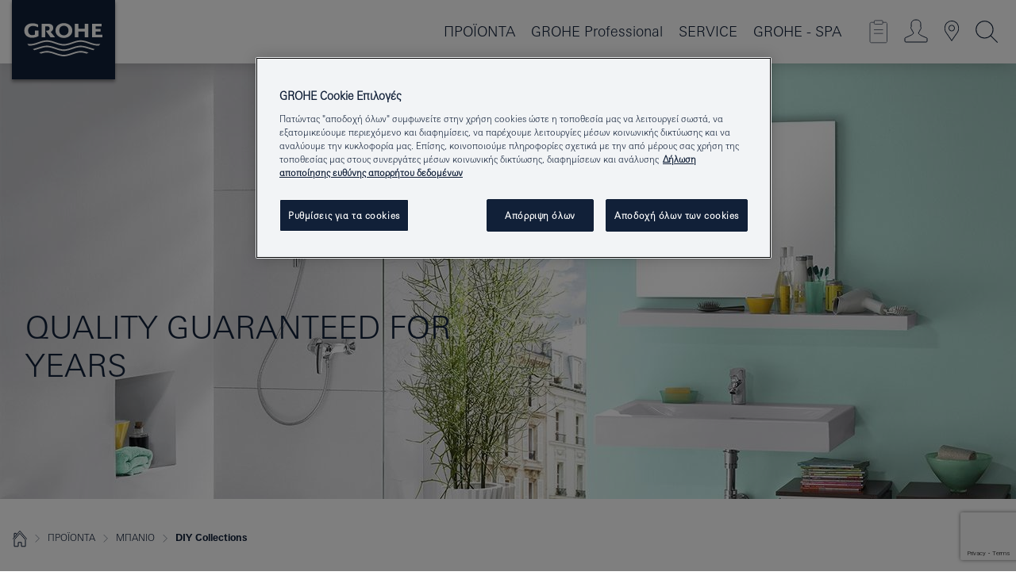

--- FILE ---
content_type: text/html;charset=UTF-8
request_url: https://www.grohe.gr/el_gr/bathroom/collection/diy/overview-faucets.html
body_size: 16526
content:
<!DOCTYPE html>
<html class="no-js" lang="el-GR" dir="ltr">
<!-- last generation 07.01.2026 at 10:40:45 | content-ID: 1249460 | structure-ID: 1250821 | ref-Name: overview_taps_thermostats_1 -->
<head>
<script>
// Define dataLayer and the gtag function.
window.dataLayer = window.dataLayer || [];
function gtag(){dataLayer.push(arguments);}
// Default ad_storage to 'denied'.
gtag('consent', 'default', {
ad_storage: "denied",
analytics_storage: "denied",
functionality_storage: "denied",
personalization_storage: "denied",
security_storage: "denied",
ad_user_data: "denied",
ad_personalization: "denied",
wait_for_update: 500
});
</script>
<script type="text/javascript" src="https://cdn.cookielaw.org/consent/a2217585-8c31-4fd2-ac82-ff21d6b28bca/OtAutoBlock.js"></script>
<script src="https://cdn.cookielaw.org/scripttemplates/otSDKStub.js" data-document-language="true" type="text/javascript" charset="UTF-8" data-domain-script="a2217585-8c31-4fd2-ac82-ff21d6b28bca"></script>
<script type="text/javascript">
function OptanonWrapper() {
if (document.cookie.includes('OptanonAlertBoxClosed')) {
document.dispatchEvent( new CustomEvent('consents-ready', { 'detail': { consent: false } }));
}
}
</script>
<script type="text/javascript">
window.LANG_DATA = '/el_gr/_technical/defaulttexts/index.json';
window.mobileApp = false;
window.CONFIG = {
imageBasePath: 'https://fe.grohe.com/release/0.85.0/b2x',
disable_productComparison: true,
disable_notepadLoggedIn: false,
showPrices: false,
groheChannel: 'B2C',
disable_notepadAvailabilityRequest: false,
isGlobalSearch: false,
loginUrl: '/login-idp.jsp?wrong_login_url=/el_gr/administration/login/&partial_registration_url=/el_gr/administration/registration/account-partial-registration-smart.html&login_ok_url=https%3A//www.grohe.gr/el_gr/bathroom/collection/diy/overview-faucets.html',
staticSuggestionLinks : {
spareparts: '/el_gr/spare-part-finder.html',
brochures: '/el_gr/our-service/brochures/brochures/',
showrooms: '/el_gr/our-service/showrooms-installer/'
},
targetGroupsMapping: {planner: 'pro', pro: 'pro', daa: 'pro', designer: 'pro', showroom: 'pro', end: 'end', inst: 'pro', architect: 'pro', aap: 'pro', projects: 'pro'},
showDiyProducts: true,
historicalProducts: true,
productFallbackImage:'',
allowAnonNotepad: false,
filterIcons: {
A613_04: {
src: '/media/datasources/filter_icons/c2c/c2c_platinum_bw_logo.png',
tooltip: '<p >Cradle to Cradle Certified® - PLATINUM</p>'
},
A613_01: {
src: '/media/datasources/filter_icons/c2c/c2c_bronze_bw_logo.png',
tooltip: '<p >Cradle to Cradle Certified® - BRONZE</p>'
},
A613_02: {
src: '/media/datasources/filter_icons/c2c/c2c_silver_bw_logo.png',
tooltip: '<p >Cradle to Cradle Certified® - SILVER</p>'
},
sustainable: {
src: '/media/datasources/filter_icons/sustainability/grohe_climate-care_logo.png',
tooltip: '<p >With sustainnable impact. Learn more at <a href="http://green.grohe.com" target="_blank" title="green.grohe.com" class=" " >green.grohe.com</a>.</p>'
},
A613_03: {
src: '/media/datasources/filter_icons/c2c/c2c_gold_bw_logo.png',
tooltip: '<p >Cradle to Cradle Certified® - GOLD</p>'
}
},
iconsForContent: [
'A613_03'
],
portfolioBadges: {
quickfix :
{
sapValue : 'L3013_1',
backgroundColor: '#E1F8FF',
label: 'GROHE QuickFix'
},
spa :
{
sapValue : 'A611_03',
backgroundColor: '#EBE2D6',
label: 'GROHE SPA'
},
}
}
</script>
<script>
window.ENDPOINTS = {
'B2X_PROJECT_REFERENCES': '/el_gr/_technical/project_config/index.json',
'B2X_PRODUCTS': 'https://api.sapcx.grohe.com/rest/v2/solr/master_el_GR_Product/select',
'B2X_PRODUCTS_SKU': 'https://api.sapcx.grohe.com/rest/v2/solr/master_el_GR_Product/suggestB2C',
'B2X_ACCOUNT_PASSWORD':'/myaccount/user/password',
'B2X_SMARTSHOP':'/smartshop/order/submit',
'GROHE_APPLICATION':'https://application.grohe.com',
'B2X_USER_INFO':'/myaccount/user/info',
'B2X_SMARTSHOP':'/smartshop/order/submit',
'B2X_MY_ACCOUNT_PRODUCT':'/myaccount/product/',
'B2X_PRODUCT':'/notepad/v1',
'B2X_SMART_INFO':'/website/smart-info',
'B2X_PREFERENCE_CENTER':'https://application.grohe.com/gateway/preference-center-send/',
'GROHE_SPECIFICATION':'https://specification.grohe.com',
'B2X_SMARTSHOP_SKU':'/website/sku/',
'B2X_PAGELIKES':'/website/pagelikes/',
'B2X_PREFERENCE_CENTER_CHANGE':'https://application.grohe.com/gateway/preference-center-change-send/',
'B2X_CERAMICS_LANDINGPAGES':'/_technical/landingpages.json',
'B2X_MY_ACCOUNT_PRODUCT_COMPARISON':'/myaccount/comparison/',
'B2X_MY_ACCOUNT_PRODUCT_SERIAL_VALIDATION':'/website/forms/serialnumber-check/',
'B2X_ORDER_TRACKING':'/website/new-ordertracking',
'B2X_ORDER_TRACKING_TOGGLE_NOTIFICATIONS':'/myaccount/user/update/emailnotifications/',
'B2X_SALESFORCE_PREFERENCE_CENTER':'/website/webforms/marketing-cloud/',
'B2X_ACCOUNT_REGISTRATION_ACCESS_TOKEN':'/myaccount/user/access-token',
'B2X_ACCOUNT_REFRESH_ACCESS_TOKEN':'/website/jwtoken/refresh-token',
'B2X_MY_ACCOUNT_PRODUCT_REGISTRATION':'/website/forms/product-registration',
'B2X_GATED_PREFERENCE_CENTER':'https://application.grohe.com/gateway/preference-center-send-v2/',
'B2X_MY_ACCOUNT_FILE_UPLOAD':'http://account/fileupload.php',
'B2X_EXPORT':'/notepad/v1',
'B2X_MY_ACCOUNT_ORDER_STATE':'/notepad/v1',
'B2X_SMART_UPI_HISTORY':'/website/account/history/upi',
'B2X_WEBSITE':'/solr/website_b2x/select',
'B2X_INVOICE_REGISTRATION':'/website/account/invoices/upload',
'B2X_NOTEPAD':'/notepad/v1',
'B2X_SMARTSHOP_UPI':'/website/upi/',
'B2X_AVAILABILITY':'/notepad/v1',
'B2X_ACCOUNT':'https://idp2-apigw.cloud.grohe.com/v1/web/users',
'B2X_ACCOUNT_UPDATE':'/myaccount/user/update',
'B2X_SMART_CHARGE':'/smartshop/creditcard/recharge',
'B2X_INVOICE_UPLOAD_HISTORY':'/website/account/history/invoices'
};
</script>
<script>
(function (sCDN, sCDNProject, sCDNWorkspace, sCDNVers) {
if (
window.localStorage !== null &&
typeof window.localStorage === "object" &&
typeof window.localStorage.getItem === "function" &&
window.sessionStorage !== null &&
typeof window.sessionStorage === "object" &&
typeof window.sessionStorage.getItem === "function"
) {
sCDNVers =
window.sessionStorage.getItem("jts_preview_version") ||
window.localStorage.getItem("jts_preview_version") ||
sCDNVers;
}
window.jentis = window.jentis || {};
window.jentis.config = window.jentis.config || {};
window.jentis.config.frontend = window.jentis.config.frontend || {};
window.jentis.config.frontend.cdnhost =
sCDN + "/get/" + sCDNWorkspace + "/web/" + sCDNVers + "/";
window.jentis.config.frontend.vers = sCDNVers;
window.jentis.config.frontend.env = sCDNWorkspace;
window.jentis.config.frontend.project = sCDNProject;
window._jts = window._jts || [];
var f = document.getElementsByTagName("script")[0];
var j = document.createElement("script");
j.async = true;
j.src = window.jentis.config.frontend.cdnhost + "dy51bd.js";
f.parentNode.insertBefore(j, f);
})("https://bs7hkb.grohe.gr","grohe-gr","live", "_");
_jts.push({ track: "pageview" });
_jts.push({ track: "submit" });
</script>
<title> DIY bathroom taps | GROHE </title> <meta th:if="false" name="metatitle" content="DIY bathroom taps " /> <meta charset="UTF-8" /> <meta name="format-detection" content="telephone=no" /> <meta name="viewport" content="width=device-width, initial-scale=1.0, minimum-scale=1.0, maximum-scale=1.0, user-scalable=no" /> <meta name="robots" content="index,follow" /> <meta name="locale" content="el_gr" /> <meta name="locales" content="el_gr" /> <meta name="client" content="grohe_global" /> <meta name="pagescope" content="b2c" /> <meta name="application-name" content="https://fe.grohe.com/release/0.85.0/b2x" /> <meta name="msapplication-config" content="https://fe.grohe.com/release/0.85.0/b2x/browserconfig.xml" /> <meta name="msapplication-TileColor" content="#112038"/> <meta name="msapplication-TileImage" content="https://fe.grohe.com/release/0.85.0/b2x/mstile-144x144.png" /> <meta name="msapplication-square70x70logo" content="https://fe.grohe.com/release/0.85.0/b2x/mstile-70x70.png" /> <meta name="msapplication-square150x150logo" content="https://fe.grohe.com/release/0.85.0/b2x/mstile-150x150.png" /> <meta name="msapplication-wide310x150logo" content="https://fe.grohe.com/release/0.85.0/b2x/mstile-310x150.png" /> <meta name="msapplication-square310x310logo" content="https://fe.grohe.com/release/0.85.0/b2x/mstile-310x310.png" /> <meta http-equiv="X-UA-Compatible" content="IE=Edge"/> <meta name="keywords" content="DIY bathroom taps " /> <meta name="description" content="DIY bathroom taps " /> <meta name="siteUID_es" content="overviewXXXtapsXXXthermostatsXXX1" /> <meta name="videoType_s" content="none"/>
<link rel="icon" href="https://fe.grohe.com/release/0.85.0/b2x/favicon.ico" type="image/ico" />
<link rel="shortcut icon" href="https://fe.grohe.com/release/0.85.0/b2x/favicon.ico" type="image/x-icon" />
<link rel="icon" href="https://fe.grohe.com/release/0.85.0/b2x/favicon.ico" sizes="16x16 32x32 48x48" type="image/vnd.microsoft.icon" />
<link rel="icon" href="https://fe.grohe.com/release/0.85.0/b2x/favicon-16x16.png" sizes="16x16" type="image/png" />
<link rel="icon" href="https://fe.grohe.com/release/0.85.0/b2x/favicon-32x32.png" sizes="32x32" type="image/png" />
<link rel="icon" href="https://fe.grohe.com/release/0.85.0/b2x/favicon-48x48.png" sizes="48x48" type="image/png" />
<link rel="apple-touch-icon" sizes="76x76" href="https://fe.grohe.com/release/0.85.0/b2x/apple-touch-icon-76x76.png" />
<link rel="apple-touch-icon" sizes="120x120" href="https://fe.grohe.com/release/0.85.0/b2x/apple-touch-icon-120x120.png" />
<link rel="apple-touch-icon" sizes="152x152" href="https://fe.grohe.com/release/0.85.0/b2x/apple-touch-icon-152x152.png" />
<link rel="apple-touch-icon" sizes="180x180" href="https://fe.grohe.com/release/0.85.0/b2x/apple-touch-icon-180x180.png" />
<link rel="canonical" href="https://www.grohe.gr/el_gr/bathroom/collection/diy/overview-faucets.html"/>
<link rel="stylesheet" href="https://fe.grohe.com/release/0.85.0/b2x/css/bootstrap.css?created=20200225150307" media="all" />
<link rel="stylesheet" href="https://fe.grohe.com/release/0.85.0/b2x/css/main.css?created=20200225150307" media="all" />
<script type="text/javascript"> var searchHeaderConfig = { "productSettings" : { "preferredResults": { "code": [ ] }, "preselection": { "filter": [{"historical":["null"]}] } }, "contentSettings": { } }; </script>
</head>
<body class="body b2x-navigation">
<!-- noindex -->
<script type="text/javascript">
// read cookie (DEXT-1212)
function getCookie(name) {
const nameEQ = name + "=";
const cookies = document.cookie.split(';');
for (let i = 0; i < cookies.length; i++) {
let cookie = cookies[i];
while (cookie.charAt(0) === ' ') {
cookie = cookie.substring(1, cookie.length);
}
if (cookie.indexOf(nameEQ) === 0) {
return cookie.substring(nameEQ.length, cookie.length);
}
}
return null;
}
</script>
<script type="text/javascript">
const queryString = window.location.search;
const urlParams = new URLSearchParams(queryString);
const targetGroup = urlParams.get('target_group');
// <![CDATA[
var dataLayer = dataLayer || [];
// check if cookie is available
var hashedEmail = getCookie('hashed_email');
if (hashedEmail) {
dataLayer.push({
'hashedUserData': {
'sha256': {
'email': hashedEmail
}
}
});
}
dataLayer.push({
'pageName':'/products/for_your_bathroom/collections/diy/overview_taps_thermostats',
'pageTitle':'Quality guaranteed for years',
'pageId':'1250821',
'pageSystemPath':'grohe_global/products/for_your_bathroom/collections/diy_4',
'pageCreated':'2017-04-20',
'pageLastEdit':'2026-01-07',
'pageCountry':'gr',
'pageLanguage':'el',
'internal':'false',
'pagePool':'europe',
'pageArea':'portal',
'pageScope':'b2c',
'pageCategory':'bathroom',
});
// ]]>
</script>
<!-- Google Tag Manager -->
<noscript><iframe src="//www.googletagmanager.com/ns.html?id=GTM-PGZM7P" height="0" width="0" style="display:none;visibility:hidden"></iframe></noscript>
<script>
// <![CDATA[
(function(w,d,s,l,i){w[l]=w[l]||[];w[l].push({'gtm.start':
new Date().getTime(),event:'gtm.js'});var f=d.getElementsByTagName(s)[0],
j=d.createElement(s),dl=l!='dataLayer'?'&l='+l:'';j.async=true;j.setAttribute('class','optanon-category-C0001');j.src=
'//www.googletagmanager.com/gtm.js?id='+i+dl;f.parentNode.insertBefore(j,f);
})(window,document,'script','dataLayer','GTM-PGZM7P');
// ]]>
</script>
<!-- End Google Tag Manager -->
<div id="vuejs-dev-container" class="vuejs-container">
<div class="ie-flex-wrapper">
<div class="page-wrap">
<div id="vuejs-header-container" class="vuejs-container">
	<header v-scrollbar-width-detection 
	class="header header--bordertop header--fixed sticky-top header--shadow bgColorFlyoutMobileSecondary header--bgColorFlyoutDesktopSecondary header--colorFlyoutMobileLight header--colorFlyoutDesktopLight">
		<div class="container">
			<nav class="navbar-light  navbar navbar-expand-xl" itemscope itemtype="http://schema.org/Organization">
					<a href="/el_gr/" title="GROHE - Pure joy of water " class="navbar-brand" itemprop="url">
<svg version="1.1" xmlns="http://www.w3.org/2000/svg" xmlns:xlink="http://www.w3.org/1999/xlink" x="0" y="0" width="130" height="100" viewBox="0, 0, 130, 100">
  <g id="Ebene_1">
    <path d="M0,0 L130,0 L130,100 L0,100 L0,0 z" fill="#112038"/>
    <path d="M59.615,38.504 C59.614,42.055 62.032,44.546 65.48,44.546 C68.93,44.546 71.346,42.057 71.346,38.505 C71.346,34.943 68.937,32.459 65.48,32.459 C62.024,32.459 59.615,34.942 59.615,38.504 z M54.872,38.504 C54.872,33.132 59.351,29.205 65.48,29.205 C71.61,29.205 76.091,33.132 76.091,38.504 C76.091,43.861 71.601,47.795 65.48,47.795 C59.361,47.795 54.872,43.862 54.872,38.504 z M101.056,29.875 L101.056,47.124 L114,47.124 L114,43.744 L105.549,43.744 L105.549,39.645 L111.762,39.645 L111.762,36.396 L105.549,36.396 L105.549,33.254 L113.015,33.254 L113.015,29.875 L101.056,29.875 z M79.299,29.875 L79.299,47.124 L83.798,47.124 L83.798,39.75 L91.75,39.75 L91.75,47.124 L96.251,47.124 L96.251,29.875 L91.75,29.875 L91.75,36.252 L83.798,36.252 L83.798,29.875 L79.299,29.875 z M37.413,29.875 L37.413,47.124 L41.915,47.124 L41.915,33.129 L43.855,33.129 C46.4,33.129 47.54,33.942 47.54,35.751 C47.54,37.599 46.265,38.655 44.025,38.655 L43.036,38.629 L42.53,38.629 L48.784,47.124 L54.537,47.124 L48.803,40.188 C50.932,39.227 52.067,37.522 52.067,35.28 C52.067,31.626 49.7,29.875 44.761,29.875 L37.413,29.875 z M29.048,38.463 L29.048,43.635 C27.867,44.129 26.688,44.376 25.513,44.376 C22.484,44.376 20.354,42.037 20.354,38.708 C20.354,35.121 22.899,32.621 26.552,32.621 C28.594,32.621 30.616,33.191 33.069,34.455 L33.069,31.017 C29.936,29.736 28.39,29.371 26.074,29.371 C19.679,29.371 15.594,32.989 15.594,38.654 C15.594,44.043 19.558,47.627 25.517,47.627 C28.174,47.627 31.325,46.772 33.621,45.431 L33.621,38.463 L29.048,38.463 z M96.501,66.368 L96.068,66.211 L94.887,65.816 C91.46,64.783 88.718,64.267 86.624,64.267 C84.871,64.267 81.902,64.772 79.548,65.469 L78.373,65.816 C77.777,66.013 77.378,66.143 77.185,66.211 L76.004,66.618 L74.831,67.016 L73.649,67.418 C70.062,68.579 67.509,69.097 65.387,69.097 C63.559,69.097 60.849,68.597 58.304,67.791 L57.122,67.418 L55.943,67.016 L54.766,66.618 L53.585,66.211 L52.399,65.816 C48.977,64.783 46.228,64.267 44.146,64.267 C42.38,64.269 39.416,64.77 37.059,65.469 L35.885,65.816 C35.047,66.086 34.875,66.147 34.27,66.368 L36.645,67.6 L37.178,67.439 C39.947,66.583 42.331,66.137 44.151,66.137 C45.682,66.137 48.074,66.527 50.042,67.095 L51.224,67.439 L52.399,67.819 L53.585,68.211 L54.766,68.619 L55.943,69.018 L57.122,69.412 C60.668,70.5 63.278,71.001 65.388,71 C67.199,70.999 69.966,70.517 72.468,69.767 L73.649,69.412 L74.831,69.018 L76.004,68.619 L77.185,68.211 L78.373,67.819 L79.548,67.439 C82.561,66.544 84.782,66.137 86.628,66.138 C88.447,66.138 90.828,66.584 93.595,67.439 L94.127,67.6 L96.501,66.368 z M104.198,61.892 L97.321,59.781 C94.229,58.831 93.033,58.497 91.384,58.133 C89.639,57.747 87.89,57.525 86.625,57.525 C84.63,57.525 80.826,58.235 78.373,59.065 L73.649,60.666 C70.452,61.749 67.509,62.346 65.362,62.346 C63.203,62.346 60.289,61.755 57.076,60.666 L52.352,59.065 C49.906,58.236 46.087,57.525 44.09,57.525 C42.832,57.525 41.067,57.75 39.335,58.133 C37.705,58.495 36.413,58.853 33.397,59.781 L26.528,61.892 C27.262,62.56 27.458,62.714 28.28,63.271 L32.098,62.109 L35.253,61.178 L36.52,60.803 C39.877,59.813 42.154,59.388 44.094,59.388 C45.857,59.388 49.045,59.971 51.17,60.686 L57.076,62.667 C59.842,63.594 63.267,64.248 65.363,64.248 C67.451,64.248 70.907,63.59 73.649,62.667 L79.548,60.686 C81.665,59.975 84.872,59.386 86.628,59.388 C88.575,59.388 90.832,59.81 94.198,60.803 L95.465,61.178 L98.621,62.109 L102.446,63.271 C103.264,62.71 103.459,62.557 104.198,61.892 z M111.243,55.247 L111.047,55.575 C110.607,56.31 110.407,56.583 109.748,57.365 C108.911,57.479 108.576,57.504 107.913,57.504 C105.809,57.504 102.364,56.844 99.611,55.916 L94.887,54.32 C91.678,53.24 88.747,52.643 86.628,52.641 C84.843,52.641 81.715,53.215 79.548,53.941 L73.649,55.916 C70.868,56.846 67.455,57.504 65.388,57.504 C63.323,57.504 59.907,56.847 57.122,55.916 L51.224,53.941 C49.056,53.215 45.933,52.641 44.146,52.641 C42.03,52.641 39.091,53.24 35.885,54.32 L31.161,55.916 C28.406,56.844 24.963,57.504 22.854,57.504 C22.191,57.504 21.859,57.479 21.031,57.365 C20.418,56.66 20.178,56.332 19.724,55.575 L19.529,55.247 C21.128,55.507 22.022,55.601 22.899,55.601 C25.001,55.601 28.008,54.989 31.161,53.922 L35.885,52.32 C38.381,51.474 42.108,50.778 44.146,50.777 C46.174,50.777 49.904,51.476 52.399,52.32 L57.122,53.922 C60.274,54.989 63.284,55.601 65.387,55.601 C67.488,55.601 70.498,54.989 73.649,53.922 L78.373,52.32 C80.865,51.476 84.597,50.777 86.622,50.777 C88.665,50.777 92.385,51.474 94.887,52.32 L99.611,53.922 C102.763,54.989 105.77,55.601 107.872,55.601 C108.749,55.601 109.643,55.507 111.243,55.247 z" fill="#FFFFFE"/>
  </g>
</svg>
					</a>
				<div class="header__iconwrapper">
			        <a class="navbar-toggler" data-toggle="collapse" data-target="#navigationMenuContent" aria-controls="navigationMenuContent" aria-expanded="false" aria-label="Toggle navigation">
			          <span v-sidebar-nav-toggler class="navbar-toggler-icon"></span>
			        </a>				
				</div>
				<a v-nav-icons-flyout-toggler class="d-none d-lg-none nav-mobile-header__closer icon_close_secondary"></a>
				<div class="row collapse navbar-collapse" id="navigationMenuContent">
<ul class="container navbar-nav navnode navnode--main">
<li class="nav-item">
<a
v-sidebar-nav-toggler v-next-level-nav-toggler
class="nav-link level1 hasNextLevel nav-link--noFocus nav-link--light nav-link--layerarrow nav-link--primarynav"
href="javascript:void(0);" id="flyout-1244723" role="button" aria-haspopup="true" aria-expanded="false">
ΠΡΟΪΟΝΤΑ
</a>


</li>
<li class="nav-item">
<a
v-sidebar-nav-toggler v-next-level-nav-toggler
class="nav-link level1 hasNextLevel nav-link--noFocus nav-link--light nav-link--layerarrow nav-link--primarynav"
href="javascript:void(0);" id="flyout-2236744" role="button" aria-haspopup="true" aria-expanded="false">
GROHE Professional
</a>


</li>
<li class="nav-item">
<a href="/el_gr/contact-page/" class="nav-link nav-link--noFocus nav-link--light nav-link--layerarrow nav-link--primarynav">SERVICE</a>
</li>
<li class="nav-item">
<a href="/el_gr/grohe-spa/new-allure.html" class="nav-link nav-link--noFocus nav-link--light nav-link--layerarrow nav-link--primarynav">GROHE - SPA</a>
</li>
</ul>
				</div>
				<ul v-nav-icons-scroll-handler class="navbar-nav navnode navnode--icons">
						<li class="nav-item nav-item--flyout nav-item--icon">
		<notepad-navigation
			title="Open: ΤΟ ΣΗΜΕΙΩΜΑΤΑΡΙΟ ΜΟΥ "
			href="/el_gr/notepad/" 
		></notepad-navigation>
    </li>
	<li class="nav-item nav-item--flyout nav-item--icon">
		<a v-nav-icons-flyout-toggler class="nav-link nav-link--noFocus nav-link--light nav-link--layerarrow nav-link--primarynav flyout-toggle" href="#" id="flyout-login" role="button" title="" aria-haspopup="true" aria-expanded="false">			
						<div class="flyout-icon flyout-icon--login"></div>
	        		</a>
				<div v-add-class-if-logged-in="'flyout--withFullWidthCategory'" class="flyout" aria-labelledby="flyout-login">
		      	<div class="flyout__background flyout__background--plain ">
					<a v-nav-primary-closer class="flyout__closer"></a>
				</div>
				<div class="row navbar-nav navnode navnode--secondary ">   
					<div class="navnode__wrapper navnode__wrapper--columnCategories">
						<ul class="container navnode__container navnode__container--login">
							<li class="nav-item nav-item--secondarynav col-12 nav-item--flyout flyout-category">								
										<div class="flyout__headline text-uppercase">
								        <strong>Σύνδεση</strong>
									</div>
									<div class="text-white mb-3"><span>
								        Αυτή τη στιγμή η σύνδεση είναι διαθέσιμη μόνο για το πρόγραμμα αφοσίωσης GROHE SMART.<br><strong>Σημειώστε:</strong> για σύνδεση ή για εγγραφή, θα μεταφερθείτε στην Επαγγελματική Πύλη της GROHE.
									</span></div>
										<a href="/login-idp.jsp?wrong_login_url=/el_gr/administration/login/&partial_registration_url=/el_gr/administration/registration/account-partial-registration-smart.html&login_ok_url=https%3A//www.grohe.gr/el_gr/bathroom/collection/diy/overview-faucets.html" class="btn btn-primary btn--flyoutLogin" >Σύνδεση </a>
										 <a href="/el_gr/administration/registration/account-registration-non-smart.html#null" title="Εγγραφή λογαριασμού" class=" link link d-block mb-2 scroll-link" > Εγγραφή λογαριασμού</a>
										</li>
						</ul>
					</div>						
							</div>
			</div>
		</li>
				<li class="nav-item nav-item--flyout nav-item--icon">
		<a href="/el_gr/our-service/showrooms-installer/" 
		class="nav-link nav-link--noFocus nav-link--light nav-link--primarynav nav-link--locator" title="Showroom Locator">
			<span class="showroom-locator-icon"></span>
		</a>
	</li>
	<li class="nav-item nav-item--flyout nav-item--icon">
		<a v-nav-icons-flyout-toggler class="nav-link nav-link--noFocus nav-link--light nav-link--layerarrow nav-link--primarynav flyout-toggle" href="#" id="flyout-search" role="button" title="Open: ΑΝΑΖΗΤΗΣΗ " aria-haspopup="true" aria-expanded="false">
			<div class="flyout-icon flyout-icon--search"></div>
		</a>
		<div class="flyout" aria-labelledby="flyout-search">
			<div class="flyout__background flyout__background--plain ">
				<a v-nav-primary-closer class="flyout__closer"></a>
			</div>
			<div class="row navbar-nav navnode navnode--secondary navnode--fullHeight ">
				<ul class="container navnode__container navnode__container--search">
					<li class="nav-item nav-item--secondarynav nav-item--noborder">
						<div class="nav-search-item container justify-content-center">
							<div class="nav-search-item__inner col-12 col-lg-8">
								<b2x-search-header 
									search-base-url="/el_gr/search-results-page.html" 
									 :dal-search-enabled="false" 
   									>
                              </b2x-search-header>
							</div>
						</div>
					</li>
				</ul>
			</div>
		</div>
    </li>

				</ul>
			</nav>
		</div>
	</header>
<aside class="navigation-sidebar navigation-sidebar--hidden">
<a href="/el_gr/" title="GROHE - Pure joy of water " class="navbar-brand" itemprop="url">
<svg version="1.1" xmlns="http://www.w3.org/2000/svg" xmlns:xlink="http://www.w3.org/1999/xlink" x="0" y="0" width="130" height="100" viewBox="0, 0, 130, 100">
<g id="Ebene_1">
<path d="M0,0 L130,0 L130,100 L0,100 L0,0 z" fill="#112038"/>
<path d="M59.615,38.504 C59.614,42.055 62.032,44.546 65.48,44.546 C68.93,44.546 71.346,42.057 71.346,38.505 C71.346,34.943 68.937,32.459 65.48,32.459 C62.024,32.459 59.615,34.942 59.615,38.504 z M54.872,38.504 C54.872,33.132 59.351,29.205 65.48,29.205 C71.61,29.205 76.091,33.132 76.091,38.504 C76.091,43.861 71.601,47.795 65.48,47.795 C59.361,47.795 54.872,43.862 54.872,38.504 z M101.056,29.875 L101.056,47.124 L114,47.124 L114,43.744 L105.549,43.744 L105.549,39.645 L111.762,39.645 L111.762,36.396 L105.549,36.396 L105.549,33.254 L113.015,33.254 L113.015,29.875 L101.056,29.875 z M79.299,29.875 L79.299,47.124 L83.798,47.124 L83.798,39.75 L91.75,39.75 L91.75,47.124 L96.251,47.124 L96.251,29.875 L91.75,29.875 L91.75,36.252 L83.798,36.252 L83.798,29.875 L79.299,29.875 z M37.413,29.875 L37.413,47.124 L41.915,47.124 L41.915,33.129 L43.855,33.129 C46.4,33.129 47.54,33.942 47.54,35.751 C47.54,37.599 46.265,38.655 44.025,38.655 L43.036,38.629 L42.53,38.629 L48.784,47.124 L54.537,47.124 L48.803,40.188 C50.932,39.227 52.067,37.522 52.067,35.28 C52.067,31.626 49.7,29.875 44.761,29.875 L37.413,29.875 z M29.048,38.463 L29.048,43.635 C27.867,44.129 26.688,44.376 25.513,44.376 C22.484,44.376 20.354,42.037 20.354,38.708 C20.354,35.121 22.899,32.621 26.552,32.621 C28.594,32.621 30.616,33.191 33.069,34.455 L33.069,31.017 C29.936,29.736 28.39,29.371 26.074,29.371 C19.679,29.371 15.594,32.989 15.594,38.654 C15.594,44.043 19.558,47.627 25.517,47.627 C28.174,47.627 31.325,46.772 33.621,45.431 L33.621,38.463 L29.048,38.463 z M96.501,66.368 L96.068,66.211 L94.887,65.816 C91.46,64.783 88.718,64.267 86.624,64.267 C84.871,64.267 81.902,64.772 79.548,65.469 L78.373,65.816 C77.777,66.013 77.378,66.143 77.185,66.211 L76.004,66.618 L74.831,67.016 L73.649,67.418 C70.062,68.579 67.509,69.097 65.387,69.097 C63.559,69.097 60.849,68.597 58.304,67.791 L57.122,67.418 L55.943,67.016 L54.766,66.618 L53.585,66.211 L52.399,65.816 C48.977,64.783 46.228,64.267 44.146,64.267 C42.38,64.269 39.416,64.77 37.059,65.469 L35.885,65.816 C35.047,66.086 34.875,66.147 34.27,66.368 L36.645,67.6 L37.178,67.439 C39.947,66.583 42.331,66.137 44.151,66.137 C45.682,66.137 48.074,66.527 50.042,67.095 L51.224,67.439 L52.399,67.819 L53.585,68.211 L54.766,68.619 L55.943,69.018 L57.122,69.412 C60.668,70.5 63.278,71.001 65.388,71 C67.199,70.999 69.966,70.517 72.468,69.767 L73.649,69.412 L74.831,69.018 L76.004,68.619 L77.185,68.211 L78.373,67.819 L79.548,67.439 C82.561,66.544 84.782,66.137 86.628,66.138 C88.447,66.138 90.828,66.584 93.595,67.439 L94.127,67.6 L96.501,66.368 z M104.198,61.892 L97.321,59.781 C94.229,58.831 93.033,58.497 91.384,58.133 C89.639,57.747 87.89,57.525 86.625,57.525 C84.63,57.525 80.826,58.235 78.373,59.065 L73.649,60.666 C70.452,61.749 67.509,62.346 65.362,62.346 C63.203,62.346 60.289,61.755 57.076,60.666 L52.352,59.065 C49.906,58.236 46.087,57.525 44.09,57.525 C42.832,57.525 41.067,57.75 39.335,58.133 C37.705,58.495 36.413,58.853 33.397,59.781 L26.528,61.892 C27.262,62.56 27.458,62.714 28.28,63.271 L32.098,62.109 L35.253,61.178 L36.52,60.803 C39.877,59.813 42.154,59.388 44.094,59.388 C45.857,59.388 49.045,59.971 51.17,60.686 L57.076,62.667 C59.842,63.594 63.267,64.248 65.363,64.248 C67.451,64.248 70.907,63.59 73.649,62.667 L79.548,60.686 C81.665,59.975 84.872,59.386 86.628,59.388 C88.575,59.388 90.832,59.81 94.198,60.803 L95.465,61.178 L98.621,62.109 L102.446,63.271 C103.264,62.71 103.459,62.557 104.198,61.892 z M111.243,55.247 L111.047,55.575 C110.607,56.31 110.407,56.583 109.748,57.365 C108.911,57.479 108.576,57.504 107.913,57.504 C105.809,57.504 102.364,56.844 99.611,55.916 L94.887,54.32 C91.678,53.24 88.747,52.643 86.628,52.641 C84.843,52.641 81.715,53.215 79.548,53.941 L73.649,55.916 C70.868,56.846 67.455,57.504 65.388,57.504 C63.323,57.504 59.907,56.847 57.122,55.916 L51.224,53.941 C49.056,53.215 45.933,52.641 44.146,52.641 C42.03,52.641 39.091,53.24 35.885,54.32 L31.161,55.916 C28.406,56.844 24.963,57.504 22.854,57.504 C22.191,57.504 21.859,57.479 21.031,57.365 C20.418,56.66 20.178,56.332 19.724,55.575 L19.529,55.247 C21.128,55.507 22.022,55.601 22.899,55.601 C25.001,55.601 28.008,54.989 31.161,53.922 L35.885,52.32 C38.381,51.474 42.108,50.778 44.146,50.777 C46.174,50.777 49.904,51.476 52.399,52.32 L57.122,53.922 C60.274,54.989 63.284,55.601 65.387,55.601 C67.488,55.601 70.498,54.989 73.649,53.922 L78.373,52.32 C80.865,51.476 84.597,50.777 86.622,50.777 C88.665,50.777 92.385,51.474 94.887,52.32 L99.611,53.922 C102.763,54.989 105.77,55.601 107.872,55.601 C108.749,55.601 109.643,55.507 111.243,55.247 z" fill="#FFFFFE"/>
</g>
</svg>
</a>
<a href="#" target="_self" v-sidebar-nav-toggler class="navigation-sidebar__close-btn">
<span class="icon icon_close_primary"></span>
</a>
<nav class="nav-container nav-container--level1">
<ul class="navigation navigation">
<li class="nav-item">
<a
v-next-level-nav-toggler
class="nav-link next-level-toggle nav-link--noFocus nav-link--light"
href="javascript:void(0);" id="flyout-1244723" role="button" aria-haspopup="true" aria-expanded="false">
ΠΡΟΪΟΝΤΑ
</a>
<nav class="nav-container nav-container--level2 hidden">
<a v-nav-back-button href="javascript:void(0)" class="nav-link link-back level2">ΠΡΟΪΟΝΤΑ</a>
<ul class="navigation navigation--level2">
<li class="nav-item">
<a
v-next-level-nav-toggler
class="nav-link level2 nav-link--noFocus nav-link--light next-level-toggle"
href="javascript:void(0);" id="flyout-1244723" role="button" aria-haspopup="true" aria-expanded="false">
ΚΟΥΖΙΝΑ
</a>
<nav class="nav-container nav-container--level3 hidden">
<a v-nav-back-button href="javascript:void(0)" class="nav-link link-back level3">ΚΟΥΖΙΝΑ</a>
<ul class="navigation navigation--level3">
<li class="nav-item">
<a
v-next-level-nav-toggler
class="nav-link level3 nav-link--noFocus nav-link--light next-level-toggle"
href="javascript:void(0);" id="flyout-1245663" role="button" aria-haspopup="true" aria-expanded="false">
Μπαταρίες Κουζίνας
</a>
<nav class="nav-container nav-container--level4 hidden">
<a v-nav-back-button href="javascript:void(0)" class="nav-link link-back level4">Μπαταρίες Κουζίνας</a>
<ul class="navigation navigation--level4">
<li class="nav-item">
<a
href="/el_gr/kitchen/kitchen-faucets/"
class="nav-link level4 nav-link--noFocus nav-link--light">
Επισκόπηση
</a>
</li>
<li class="nav-item">
<a
href="/el_gr/kitchen/kitchen-faucet-collection/"
class="nav-link level4 nav-link--noFocus nav-link--light">
Συλλογές Κουζίνας
</a>
</li>
</ul>
</nav>
</li>
<li class="nav-item">
<a
v-next-level-nav-toggler
class="nav-link level3 nav-link--noFocus nav-link--light next-level-toggle"
href="javascript:void(0);" id="flyout-1510250" role="button" aria-haspopup="true" aria-expanded="false">
Συστήματα Φιλτραρίσματος Νερού
</a>
<nav class="nav-container nav-container--level4 hidden">
<a v-nav-back-button href="javascript:void(0)" class="nav-link link-back level4">Συστήματα Φιλτραρίσματος Νερού</a>
<ul class="navigation navigation--level4">
<li class="nav-item">
<a
href="/el_gr/for-your-kitchen/watersystems/grohe-watersystems-for-private-use/"
class="nav-link level4 nav-link--noFocus nav-link--light">
Συστήματα Φιλτραρίσματος Νερού για Ιδιώτες
</a>
</li>
<li class="nav-item">
<a
href="/el_gr/for-your-kitchen/watersystems/grohe-watersystems-for-professional-use/"
class="nav-link level4 nav-link--noFocus nav-link--light">
Συστήματα Φιλτραρίσματος Νερού για Επαγγελματική Χρήση
</a>
</li>
<li class="nav-item">
<a
href="/el_gr/for-your-kitchen/filtered-water/"
class="nav-link level4 nav-link--noFocus nav-link--light">
GROHE Blue Pure
</a>
</li>
</ul>
</nav>
</li>
<li class="nav-item">
<a
v-next-level-nav-toggler
class="nav-link level3 nav-link--noFocus nav-link--light next-level-toggle"
href="javascript:void(0);" id="flyout-1749334" role="button" aria-haspopup="true" aria-expanded="false">
Νεροχύτες Κουζίνας
</a>
<nav class="nav-container nav-container--level4 hidden">
<a v-nav-back-button href="javascript:void(0)" class="nav-link link-back level4">Νεροχύτες Κουζίνας</a>
<ul class="navigation navigation--level4">
<li class="nav-item">
<a
href="/el_gr/for-your-kitchen/kitchen_sinks/products.html"
class="nav-link level4 nav-link--noFocus nav-link--light">
Επισκόπηση
</a>
</li>
<li class="nav-item">
<a
href="/el_gr/for-your-kitchen/kitchen_sinks.html"
class="nav-link level4 nav-link--noFocus nav-link--light">
Νεροχύτες κουζίνας GROHE
</a>
</li>
</ul>
</nav>
</li>
<li class="nav-item">
<a
v-next-level-nav-toggler
class="nav-link level3 nav-link--noFocus nav-link--light next-level-toggle"
href="javascript:void(0);" id="flyout-1244750" role="button" aria-haspopup="true" aria-expanded="false">
Αξεσουάρ Κουζίνας
</a>
<nav class="nav-container nav-container--level4 hidden">
<a v-nav-back-button href="javascript:void(0)" class="nav-link link-back level4">Αξεσουάρ Κουζίνας</a>
<ul class="navigation navigation--level4">
<li class="nav-item">
<a
href="/el_gr/kitchen/accessoires.html"
class="nav-link level4 nav-link--noFocus nav-link--light">
Επισκόπηση
</a>
</li>
</ul>
</nav>
</li>
<li class="nav-item">
<a
v-next-level-nav-toggler
class="nav-link level3 nav-link--noFocus nav-link--light next-level-toggle"
href="javascript:void(0);" id="flyout-2625673" role="button" aria-haspopup="true" aria-expanded="false">
Ιδέες για την Κουζίνα
</a>
<nav class="nav-container nav-container--level4 hidden">
<a v-nav-back-button href="javascript:void(0)" class="nav-link link-back level4">Ιδέες για την Κουζίνα</a>
<ul class="navigation navigation--level4">
<li class="nav-item">
<a
href="/el_gr/for-your-kitchen/kitchen-inspirations/grohe-colors-collection/"
class="nav-link level4 nav-link--noFocus nav-link--light">
Έμπνευση για την κουζίνα
</a>
</li>
</ul>
</nav>
</li>
</ul>
</nav>
</li>
<li class="nav-item">
<a
v-next-level-nav-toggler
class="nav-link level2 nav-link--noFocus nav-link--light next-level-toggle"
href="javascript:void(0);" id="flyout-1249838" role="button" aria-haspopup="true" aria-expanded="false">
ΜΠΑΝΙΟ
</a>
<nav class="nav-container nav-container--level3 hidden">
<a v-nav-back-button href="javascript:void(0)" class="nav-link link-back level3">ΜΠΑΝΙΟ</a>
<ul class="navigation navigation--level3">
<li class="nav-item">
<a
v-next-level-nav-toggler
class="nav-link level3 nav-link--noFocus nav-link--light next-level-toggle"
href="javascript:void(0);" id="flyout-1249863" role="button" aria-haspopup="true" aria-expanded="false">
Μπαταρίες Νιπτήρος
</a>
<nav class="nav-container nav-container--level4 hidden">
<a v-nav-back-button href="javascript:void(0)" class="nav-link link-back level4">Μπαταρίες Νιπτήρος</a>
<ul class="navigation navigation--level4">
<li class="nav-item">
<a
href="/el_gr/bathroom/bathroom-faucets/"
class="nav-link level4 nav-link--noFocus nav-link--light">
Επισκόπηση
</a>
</li>
<li class="nav-item">
<a
href="/el_gr/bathroom/bathroom-faucet-collections/"
class="nav-link level4 nav-link--noFocus nav-link--light">
Μπαταρίες
</a>
</li>
<li class="nav-item">
<a
href="/el_gr/for-your-bathroom/for-wash-basins/icon-3d/"
class="nav-link level4 nav-link--noFocus nav-link--light">
Icon 3D
</a>
</li>
<li class="nav-item">
<a
href="/el_gr/for-your-bathroom/for-wash-basins/grohe-plus/"
class="nav-link level4 nav-link--noFocus nav-link--light">
GROHE Plus
</a>
</li>
</ul>
</nav>
</li>
<li class="nav-item">
<a
v-next-level-nav-toggler
class="nav-link level3 nav-link--noFocus nav-link--light next-level-toggle"
href="javascript:void(0);" id="flyout-1248380" role="button" aria-haspopup="true" aria-expanded="false">
Μπαταρίες & Συστήματα Ντους
</a>
<nav class="nav-container nav-container--level4 hidden">
<a v-nav-back-button href="javascript:void(0)" class="nav-link link-back level4">Μπαταρίες & Συστήματα Ντους</a>
<ul class="navigation navigation--level4">
<li class="nav-item">
<a
href="/el_gr/bathroom/showers/"
class="nav-link level4 nav-link--noFocus nav-link--light">
Επισκόπηση
</a>
</li>
<li class="nav-item">
<a
href="/el_gr/products/for-your-bathroom/for-showers/concealed-shower-solutions.html"
class="nav-link level4 nav-link--noFocus nav-link--light">
Εντοιχιζόμενες λύσεις
</a>
</li>
<li class="nav-item">
<a
href="/el_gr/bathroom/shower-collections/"
class="nav-link level4 nav-link--noFocus nav-link--light">
Συλλογή Ντους και Θερμοστατών
</a>
</li>
<li class="nav-item">
<a
href="/el_gr/bathroom/shower-collection-rainshower-shower-heads.html"
class="nav-link level4 nav-link--noFocus nav-link--light">
Τηλέφωνα & Σετ Ντους
</a>
</li>
<li class="nav-item">
<a
href="/el_gr/smartcontrol/"
class="nav-link level4 nav-link--noFocus nav-link--light">
Σύστημα Ντους SmartControl
</a>
</li>
</ul>
</nav>
</li>
<li class="nav-item">
<a
v-next-level-nav-toggler
class="nav-link level3 nav-link--noFocus nav-link--light next-level-toggle"
href="javascript:void(0);" id="flyout-1249824" role="button" aria-haspopup="true" aria-expanded="false">
Μπαταρίες Λουτρού
</a>
<nav class="nav-container nav-container--level4 hidden">
<a v-nav-back-button href="javascript:void(0)" class="nav-link link-back level4">Μπαταρίες Λουτρού</a>
<ul class="navigation navigation--level4">
<li class="nav-item">
<a
href="/el_gr/bathroom/bathtub-faucets/"
class="nav-link level4 nav-link--noFocus nav-link--light">
Επισκόπηση
</a>
</li>
<li class="nav-item">
<a
href="/el_gr/bathroom/thermostat-collections/"
class="nav-link level4 nav-link--noFocus nav-link--light">
Συλλογές Θερμοστατών
</a>
</li>
</ul>
</nav>
</li>
<li class="nav-item">
<a
v-next-level-nav-toggler
class="nav-link level3 nav-link--noFocus nav-link--light next-level-toggle"
href="javascript:void(0);" id="flyout-1249831" role="button" aria-haspopup="true" aria-expanded="false">
Αξεσουάρ Μπάνιου
</a>
<nav class="nav-container nav-container--level4 hidden">
<a v-nav-back-button href="javascript:void(0)" class="nav-link link-back level4">Αξεσουάρ Μπάνιου</a>
<ul class="navigation navigation--level4">
<li class="nav-item">
<a
href="/el_gr/bathroom/bathroom-accessories/"
class="nav-link level4 nav-link--noFocus nav-link--light">
Επισκόπηση
</a>
</li>
<li class="nav-item">
<a
href="/el_gr/for-your-bathroom/bathroom-accessories/accessories/"
class="nav-link level4 nav-link--noFocus nav-link--light">
Προϊόντα
</a>
</li>
</ul>
</nav>
</li>
<li class="nav-item">
<a
v-next-level-nav-toggler
class="nav-link level3 nav-link--noFocus nav-link--light next-level-toggle"
href="javascript:void(0);" id="flyout-1250130" role="button" aria-haspopup="true" aria-expanded="false">
Πορσελάνες
</a>
<nav class="nav-container nav-container--level4 hidden">
<a v-nav-back-button href="javascript:void(0)" class="nav-link link-back level4">Πορσελάνες</a>
<ul class="navigation navigation--level4">
<li class="nav-item">
<a
href="/el_gr/for-your-bathroom/ceramics/ceramics-overview.html"
class="nav-link level4 nav-link--noFocus nav-link--light">
Επισκόπηση
</a>
</li>
<li class="nav-item">
<a
href="/el_gr/for-your-bathroom/ceramics/bau-ceramics.html"
class="nav-link level4 nav-link--noFocus nav-link--light">
Bau Ceramics
</a>
</li>
<li class="nav-item">
<a
href="/el_gr/bathroom/ceramics/perfect-match.html"
class="nav-link level4 nav-link--noFocus nav-link--light">
Βρείτε αυτό που σας ταιριάζει καλύτερα
</a>
</li>
<li class="nav-item">
<a
href="/el_gr/for-your-bathroom/ceramics/start-round.html"
class="nav-link level4 nav-link--noFocus nav-link--light">
Πορσελάνες Start Round
</a>
</li>
</ul>
</nav>
</li>
<li class="nav-item">
<a
v-next-level-nav-toggler
class="nav-link level3 nav-link--noFocus nav-link--light next-level-toggle"
href="javascript:void(0);" id="flyout-1249870" role="button" aria-haspopup="true" aria-expanded="false">
Είδη Υγιεινής - Πορσελάνες
</a>
<nav class="nav-container nav-container--level4 hidden">
<a v-nav-back-button href="javascript:void(0)" class="nav-link link-back level4">Είδη Υγιεινής - Πορσελάνες</a>
<ul class="navigation navigation--level4">
<li class="nav-item">
<a
href="/el_gr/bathroom/bidets-wall-plates/"
class="nav-link level4 nav-link--noFocus nav-link--light">
Επισκόπηση
</a>
</li>
<li class="nav-item">
<a
href="/el_gr/bathroom/shower-toilet.html"
class="nav-link level4 nav-link--noFocus nav-link--light">
Ηλεκτρονικές Λεκάνες
</a>
</li>
<li class="nav-item">
<a
href="/el_gr/bathroom/concealed-solutions/"
class="nav-link level4 nav-link--noFocus nav-link--light">
Εντοιχιζόμενες Λύσεις
</a>
</li>
<li class="nav-item">
<a
href="/el_gr/products/for-your-bathroom/for-wc-urinal-bidet/fy24_manual-bidet-seat/"
class="nav-link level4 nav-link--noFocus nav-link--light">
Κάθισμα μπιντέ
</a>
</li>
<li class="nav-item">
<a
href="/el_gr/bathroom/wall-plates-collections/"
class="nav-link level4 nav-link--noFocus nav-link--light">
Πλακέτες
</a>
</li>
<li class="nav-item">
<a
href="/el_gr/products/for-your-bathroom/for-wc-urinal-bidet/wc-collections/solido.html"
class="nav-link level4 nav-link--noFocus nav-link--light">
Solido All in One
</a>
</li>
</ul>
</nav>
</li>
<li class="nav-item">
<a
v-next-level-nav-toggler
class="nav-link level3 nav-link--noFocus nav-link--light next-level-toggle"
href="javascript:void(0);" id="flyout-1246838" role="button" aria-haspopup="true" aria-expanded="false">
Λύσεις για το μπάνιο
</a>
<nav class="nav-container nav-container--level4 hidden">
<a v-nav-back-button href="javascript:void(0)" class="nav-link link-back level4">Λύσεις για το μπάνιο</a>
<ul class="navigation navigation--level4">
<li class="nav-item">
<a
href="/el_gr/bathroom/complete-solutions/"
class="nav-link level4 nav-link--noFocus nav-link--light">
Λύσεις για το μπάνιο
</a>
</li>
<li class="nav-item">
<a
href="/el_gr/bathroom/design-trends/"
class="nav-link level4 nav-link--noFocus nav-link--light">
Σχεδιαστικές τάσεις
</a>
</li>
<li class="nav-item">
<a
href="/el_gr/bathroom/water-saving-innovations/"
class="nav-link level4 nav-link--noFocus nav-link--light">
Καινοτομίες εξοικονόμησης νερού
</a>
</li>
</ul>
</nav>
</li>
<li class="nav-item">
<a
v-next-level-nav-toggler
class="nav-link level3 nav-link--noFocus nav-link--light next-level-toggle"
href="javascript:void(0);" id="flyout-1522939" role="button" aria-haspopup="true" aria-expanded="false">
Φινιρίσματα GROHE
</a>
<nav class="nav-container nav-container--level4 hidden">
<a v-nav-back-button href="javascript:void(0)" class="nav-link link-back level4">Φινιρίσματα GROHE</a>
<ul class="navigation navigation--level4">
<li class="nav-item">
<a
href="/el_gr/for-your-bathroom/colors.html"
class="nav-link level4 nav-link--noFocus nav-link--light">
Επισκόπηση φινιρισμάτων
</a>
</li>
<li class="nav-item">
<a
href="/el_gr/grohe-colors/phantom-black/"
class="nav-link level4 nav-link--noFocus nav-link--light">
Phantom Black
</a>
</li>
<li class="nav-item">
<a
href="/el_gr/grohe-colors/grohe-black.html"
class="nav-link level4 nav-link--noFocus nav-link--light">
Μαύρα Φινιρίσματα
</a>
</li>
</ul>
</nav>
</li>
</ul>
</nav>
</li>
<li class="nav-item">
<a
href="/el_gr/products/contact-page/"
class="nav-link level2 nav-link--noFocus nav-link--light">
ΕΞΥΠΗΡΕΤΗΣΗ
</a>
</li>
</ul>
</nav>
</li>
<li class="nav-item">
<a
v-next-level-nav-toggler
class="nav-link next-level-toggle nav-link--noFocus nav-link--light"
href="javascript:void(0);" id="flyout-2236744" role="button" aria-haspopup="true" aria-expanded="false">
GROHE Professional
</a>
<nav class="nav-container nav-container--level2 hidden">
<a v-nav-back-button href="javascript:void(0)" class="nav-link link-back level2">GROHE Professional</a>
<ul class="navigation navigation--level2">
<li class="nav-item">
<a
v-next-level-nav-toggler
class="nav-link level2 nav-link--noFocus nav-link--light next-level-toggle"
href="javascript:void(0);" id="flyout-2236744" role="button" aria-haspopup="true" aria-expanded="false">
Υπηρεσίες
</a>
<nav class="nav-container nav-container--level3 hidden">
<a v-nav-back-button href="javascript:void(0)" class="nav-link link-back level3">Υπηρεσίες</a>
<ul class="navigation navigation--level3">
<li class="nav-item">
<a
href="/el_gr/grohe-professional/services-for-you/bim-data/"
class="nav-link level3 nav-link--noFocus nav-link--light">
Δεδομένα BIM
</a>
</li>
<li class="nav-item">
<a
href="/el_gr/grohe-professional/services-for-you/brochures/"
class="nav-link level3 nav-link--noFocus nav-link--light">
Διαφημιστικά Φυλλάδια - Κατάλογοι
</a>
</li>
<li class="nav-item">
<a
href="/el_gr/grohe-professional/services-for-you/guarantee/"
class="nav-link level3 nav-link--noFocus nav-link--light">
Εγγύηση Προϊόντων GROHE
</a>
</li>
<li class="nav-item">
<a
href="/el_gr/grohe-professional/services-for-you/order-tracking/"
class="nav-link level3 nav-link--noFocus nav-link--light">
Παρακολούθηση παραγγελίας
</a>
</li>
<li class="nav-item">
<a
href="https://training.grohe.com/el/"
class="nav-link level3 nav-link--noFocus nav-link--light">
GROHE Training Companion
</a>
</li>
</ul>
</nav>
</li>
</ul>
</nav>
</li>
<li class="nav-item">
<a
href="/el_gr/contact-page/"
class="nav-link nav-link--noFocus nav-link--light">
SERVICE
</a>
</li>
<li class="nav-item">
<a
href="/el_gr/grohe-spa/new-allure.html"
class="nav-link nav-link--noFocus nav-link--light">
GROHE - SPA
</a>
</li>
</ul>
</nav>
</aside>
<div class="sidebar-overlay" v-sidebar-nav-toggler></div>
</div>

<main class="main main--noPadding">
<div id="vuejs-main-container" class="vuejs-container">
<!-- index -->
					<div class="ie-flex-wrapper">
						<div class="stage stage--fullwidth stage--21x9 " >
							<div class="stage__container container">
								<div class="stage__variant">
						
					<div class="stage-variant-hero stage-variant-hero--standard  ">
							<picture> <source media="(max-width: 575.98px)" srcset="" > <source media="(min-width: 576px)" srcset="//cdn.cloud.grohe.com/Web/21_9/ZZH_T32276W01_000_01_21_9/21_9/1024/ZZH_T32276W01_000_01_21_9_21_9.jpg 1024w, //cdn.cloud.grohe.com/Web/21_9/ZZH_T32276W01_000_01_21_9/21_9/1280/ZZH_T32276W01_000_01_21_9_21_9.jpg 1280w, //cdn.cloud.grohe.com/Web/21_9/ZZH_T32276W01_000_01_21_9/21_9/320/ZZH_T32276W01_000_01_21_9_21_9.jpg 320w, //cdn.cloud.grohe.com/Web/21_9/ZZH_T32276W01_000_01_21_9/21_9/480/ZZH_T32276W01_000_01_21_9_21_9.jpg 480w, //cdn.cloud.grohe.com/Web/21_9/ZZH_T32276W01_000_01_21_9/21_9/640/ZZH_T32276W01_000_01_21_9_21_9.jpg 640w, //cdn.cloud.grohe.com/Web/21_9/ZZH_T32276W01_000_01_21_9/21_9/710/ZZH_T32276W01_000_01_21_9_21_9.jpg 710w, //cdn.cloud.grohe.com/Web/21_9/ZZH_T32276W01_000_01_21_9/21_9/960/ZZH_T32276W01_000_01_21_9_21_9.jpg 960w" > <img class="image--stage position-static" src="//cdn.cloud.grohe.com/Web/21_9/ZZH_T32276W01_000_01_21_9/21_9/960/ZZH_T32276W01_000_01_21_9_21_9.jpg" srcset="//cdn.cloud.grohe.com/Web/21_9/ZZH_T32276W01_000_01_21_9/21_9/1024/ZZH_T32276W01_000_01_21_9_21_9.jpg 1024w, //cdn.cloud.grohe.com/Web/21_9/ZZH_T32276W01_000_01_21_9/21_9/1280/ZZH_T32276W01_000_01_21_9_21_9.jpg 1280w, //cdn.cloud.grohe.com/Web/21_9/ZZH_T32276W01_000_01_21_9/21_9/320/ZZH_T32276W01_000_01_21_9_21_9.jpg 320w, //cdn.cloud.grohe.com/Web/21_9/ZZH_T32276W01_000_01_21_9/21_9/480/ZZH_T32276W01_000_01_21_9_21_9.jpg 480w, //cdn.cloud.grohe.com/Web/21_9/ZZH_T32276W01_000_01_21_9/21_9/640/ZZH_T32276W01_000_01_21_9_21_9.jpg 640w, //cdn.cloud.grohe.com/Web/21_9/ZZH_T32276W01_000_01_21_9/21_9/710/ZZH_T32276W01_000_01_21_9_21_9.jpg 710w, //cdn.cloud.grohe.com/Web/21_9/ZZH_T32276W01_000_01_21_9/21_9/960/ZZH_T32276W01_000_01_21_9_21_9.jpg 960w" sizes="" alt="" title="" /> </picture>
			        </div>
					<div class="stage-variant-hero__textlayer stage-variant-hero__textlayer--bottomleft">
						<div class="container">
							<div class="row">
								<div class="stage-variant-hero__content stage-variant-hero__content--black">
					                  	<h2 class="h2">
					                    	Quality guaranteed for years
					                    </h2>
				            	</div>
				        	</div>
				    	</div>
					</div>
				
			</div>
		</div>
	</div>
</div>

<!-- noindex -->
<div class="container"> <div class="row"> <nav aria-label="breadcrumb" class="d-none d-lg-block"> <ol class="breadcrumb"> <li class="breadcrumb__item"><a class="breadcrumb__link" href="/el_gr/">Grohe Global</a></li> <li class="breadcrumb__item"><a class="breadcrumb__link" href="/el_gr/kitchen/">ΠΡΟΪΟΝΤΑ</a></li> <li class="breadcrumb__item"><a class="breadcrumb__link" href="/el_gr/bathroom/">ΜΠΑΝΙΟ</a></li> <li class="breadcrumb__item active" aria-current="page">DIY Collections</li> </ol> </nav> </div> </div> <div class="w-100"></div>
<!-- index -->

<div class="container">
<div class="row">
<a id="new_section" name="new_section"></a>
</div> </div>  <div class="stripe stripe--white ">  <div class="container"> <div class="row">
		
<div class="col-12 col-md-12 col-lg-12" >
	    <h2 class="h2"  >Faucets</h2>
</div>


<a id="text_box" name="text_box"></a>
<div class="col-12 col-md-12 col-lg-12 rte" > <div class="col-12"> <p >GROHE showerheads and fixtures combine efficient water use with superior quality and exquisite design.</p><p >That is your guarantee for long-lasting joy and a fantastic water experience.</p> </div> </div>
<a id="teaserbox_5" name="teaserbox_5"></a>

<div class="teaser-standard col-12 col-md-6 col-lg-4">
<div class="teaser-standard__background$">
<div class="row">
<div class="teaser-standard__imagewrapper col-12">
<div class="teaser-standard__image">
 <a href="/el_gr/bathroom/collection/diy/faucets-touch-cosmopolitan.html#null" title="Touch Cosmopolitan" class=" scroll-link" > 
<img class="img-fluid" src="//cdn.cloud.grohe.com/Web/4_3/ZZH_T23214A01_000_01_4_3/4_3/960/ZZH_T23214A01_000_01_4_3_4_3.jpg" srcset="//cdn.cloud.grohe.com/Web/4_3/ZZH_T23214A01_000_01_4_3/4_3/1024/ZZH_T23214A01_000_01_4_3_4_3.jpg 1024w, //cdn.cloud.grohe.com/Web/4_3/ZZH_T23214A01_000_01_4_3/4_3/1280/ZZH_T23214A01_000_01_4_3_4_3.jpg 1280w, //cdn.cloud.grohe.com/Web/4_3/ZZH_T23214A01_000_01_4_3/4_3/1440/ZZH_T23214A01_000_01_4_3_4_3.jpg 1440w, //cdn.cloud.grohe.com/Web/4_3/ZZH_T23214A01_000_01_4_3/4_3/320/ZZH_T23214A01_000_01_4_3_4_3.jpg 320w, //cdn.cloud.grohe.com/Web/4_3/ZZH_T23214A01_000_01_4_3/4_3/480/ZZH_T23214A01_000_01_4_3_4_3.jpg 480w, //cdn.cloud.grohe.com/Web/4_3/ZZH_T23214A01_000_01_4_3/4_3/640/ZZH_T23214A01_000_01_4_3_4_3.jpg 640w, //cdn.cloud.grohe.com/Web/4_3/ZZH_T23214A01_000_01_4_3/4_3/710/ZZH_T23214A01_000_01_4_3_4_3.jpg 710w, //cdn.cloud.grohe.com/Web/4_3/ZZH_T23214A01_000_01_4_3/4_3/960/ZZH_T23214A01_000_01_4_3_4_3.jpg 960w" sizes="(min-width: 768px) 1340px, 100vw" alt="" title="" />
</a>
</div>
</div>
<div class="teaser-standard__textwrapper col-12 ">
<div class="teaser-standard__text">
<div class="teaser-standard__textblocks" >
<div class="teaser-standard__buttons">
<ul class="linklist">
<li class="linklist__item--noIcon">
 <a href="/el_gr/bathroom/collection/diy/faucets-touch-cosmopolitan.html#null" title="Touch Cosmopolitan" class=" teaser-standard__buttons scroll-link" > Touch Cosmopolitan</a>
</li>
</ul>
</div>
</div>
</div>
</div>
</div>
</div>
</a>
</div>

<a id="teaserbox_12" name="teaserbox_12"></a>

<div class="teaser-standard col-12 col-md-6 col-lg-4">
<div class="teaser-standard__background$">
<div class="row">
<div class="teaser-standard__imagewrapper col-12">
<div class="teaser-standard__image">
 <a href="/el_gr/bathroom/collection/diy/faucets-sail-cube.html#null" title="Sail Cube" class=" scroll-link" > 
<img class="img-fluid" src="//cdn.cloud.grohe.com/Web/4_3/ZZH_T23435A02_000_01_4_3/4_3/960/ZZH_T23435A02_000_01_4_3_4_3.jpg" srcset="//cdn.cloud.grohe.com/Web/4_3/ZZH_T23435A02_000_01_4_3/4_3/1024/ZZH_T23435A02_000_01_4_3_4_3.jpg 1024w, //cdn.cloud.grohe.com/Web/4_3/ZZH_T23435A02_000_01_4_3/4_3/1280/ZZH_T23435A02_000_01_4_3_4_3.jpg 1280w, //cdn.cloud.grohe.com/Web/4_3/ZZH_T23435A02_000_01_4_3/4_3/1440/ZZH_T23435A02_000_01_4_3_4_3.jpg 1440w, //cdn.cloud.grohe.com/Web/4_3/ZZH_T23435A02_000_01_4_3/4_3/320/ZZH_T23435A02_000_01_4_3_4_3.jpg 320w, //cdn.cloud.grohe.com/Web/4_3/ZZH_T23435A02_000_01_4_3/4_3/480/ZZH_T23435A02_000_01_4_3_4_3.jpg 480w, //cdn.cloud.grohe.com/Web/4_3/ZZH_T23435A02_000_01_4_3/4_3/640/ZZH_T23435A02_000_01_4_3_4_3.jpg 640w, //cdn.cloud.grohe.com/Web/4_3/ZZH_T23435A02_000_01_4_3/4_3/710/ZZH_T23435A02_000_01_4_3_4_3.jpg 710w, //cdn.cloud.grohe.com/Web/4_3/ZZH_T23435A02_000_01_4_3/4_3/960/ZZH_T23435A02_000_01_4_3_4_3.jpg 960w" sizes="(min-width: 768px) 1340px, 100vw" alt="" title="" />
</a>
</div>
</div>
<div class="teaser-standard__textwrapper col-12 ">
<div class="teaser-standard__text">
<div class="teaser-standard__textblocks" >
<div class="teaser-standard__buttons">
<ul class="linklist">
<li class="linklist__item--noIcon">
 <a href="/el_gr/bathroom/collection/diy/faucets-sail-cube.html#null" title="Sail Cube" class=" teaser-standard__buttons scroll-link" > Sail Cube</a>
</li>
</ul>
</div>
</div>
</div>
</div>
</div>
</div>
</a>
</div>

<a id="teaserbox_8" name="teaserbox_8"></a>

<div class="teaser-standard col-12 col-md-6 col-lg-4">
<div class="teaser-standard__background$">
<div class="row">
<div class="teaser-standard__imagewrapper col-12">
<div class="teaser-standard__image">
 <a href="/el_gr/bathroom/collection/diy/faucets-wave-cosmopolitan.html#null" title="Wave Cosmopolitan" class=" scroll-link" > 
<img class="img-fluid" src="//cdn.cloud.grohe.com/Web/4_3/ZZH_T23202A01_000_01_4_3/4_3/960/ZZH_T23202A01_000_01_4_3_4_3.jpg" srcset="//cdn.cloud.grohe.com/Web/4_3/ZZH_T23202A01_000_01_4_3/4_3/1024/ZZH_T23202A01_000_01_4_3_4_3.jpg 1024w, //cdn.cloud.grohe.com/Web/4_3/ZZH_T23202A01_000_01_4_3/4_3/1280/ZZH_T23202A01_000_01_4_3_4_3.jpg 1280w, //cdn.cloud.grohe.com/Web/4_3/ZZH_T23202A01_000_01_4_3/4_3/1440/ZZH_T23202A01_000_01_4_3_4_3.jpg 1440w, //cdn.cloud.grohe.com/Web/4_3/ZZH_T23202A01_000_01_4_3/4_3/320/ZZH_T23202A01_000_01_4_3_4_3.jpg 320w, //cdn.cloud.grohe.com/Web/4_3/ZZH_T23202A01_000_01_4_3/4_3/480/ZZH_T23202A01_000_01_4_3_4_3.jpg 480w, //cdn.cloud.grohe.com/Web/4_3/ZZH_T23202A01_000_01_4_3/4_3/640/ZZH_T23202A01_000_01_4_3_4_3.jpg 640w, //cdn.cloud.grohe.com/Web/4_3/ZZH_T23202A01_000_01_4_3/4_3/710/ZZH_T23202A01_000_01_4_3_4_3.jpg 710w, //cdn.cloud.grohe.com/Web/4_3/ZZH_T23202A01_000_01_4_3/4_3/960/ZZH_T23202A01_000_01_4_3_4_3.jpg 960w" sizes="(min-width: 768px) 1340px, 100vw" alt="" title="" />
</a>
</div>
</div>
<div class="teaser-standard__textwrapper col-12 ">
<div class="teaser-standard__text">
<div class="teaser-standard__textblocks" >
<div class="teaser-standard__buttons">
<ul class="linklist">
<li class="linklist__item--noIcon">
 <a href="/el_gr/bathroom/collection/diy/faucets-wave-cosmopolitan.html#null" title="Wave Cosmopolitan" class=" teaser-standard__buttons scroll-link" > Wave Cosmopolitan</a>
</li>
</ul>
</div>
</div>
</div>
</div>
</div>
</div>
</a>
</div>

<a id="teaserbox_2" name="teaserbox_2"></a>

<div class="teaser-standard col-12 col-md-6 col-lg-4">
<div class="teaser-standard__background$">
<div class="row">
<div class="teaser-standard__imagewrapper col-12">
<div class="teaser-standard__image">
 <a href="/el_gr/bathroom/collection/diy/faucets-feel.html#null" title="Feel" class=" scroll-link" > 
<img class="img-fluid" src="//cdn.cloud.grohe.com/Web/4_3/ZZH_T32557A01_000_01_4_3/4_3/960/ZZH_T32557A01_000_01_4_3_4_3.jpg" srcset="//cdn.cloud.grohe.com/Web/4_3/ZZH_T32557A01_000_01_4_3/4_3/1024/ZZH_T32557A01_000_01_4_3_4_3.jpg 1024w, //cdn.cloud.grohe.com/Web/4_3/ZZH_T32557A01_000_01_4_3/4_3/1280/ZZH_T32557A01_000_01_4_3_4_3.jpg 1280w, //cdn.cloud.grohe.com/Web/4_3/ZZH_T32557A01_000_01_4_3/4_3/1440/ZZH_T32557A01_000_01_4_3_4_3.jpg 1440w, //cdn.cloud.grohe.com/Web/4_3/ZZH_T32557A01_000_01_4_3/4_3/320/ZZH_T32557A01_000_01_4_3_4_3.jpg 320w, //cdn.cloud.grohe.com/Web/4_3/ZZH_T32557A01_000_01_4_3/4_3/480/ZZH_T32557A01_000_01_4_3_4_3.jpg 480w, //cdn.cloud.grohe.com/Web/4_3/ZZH_T32557A01_000_01_4_3/4_3/640/ZZH_T32557A01_000_01_4_3_4_3.jpg 640w, //cdn.cloud.grohe.com/Web/4_3/ZZH_T32557A01_000_01_4_3/4_3/710/ZZH_T32557A01_000_01_4_3_4_3.jpg 710w, //cdn.cloud.grohe.com/Web/4_3/ZZH_T32557A01_000_01_4_3/4_3/960/ZZH_T32557A01_000_01_4_3_4_3.jpg 960w" sizes="(min-width: 768px) 1340px, 100vw" alt="" title="" />
</a>
</div>
</div>
<div class="teaser-standard__textwrapper col-12 ">
<div class="teaser-standard__text">
<div class="teaser-standard__textblocks" >
<div class="teaser-standard__buttons">
<ul class="linklist">
<li class="linklist__item--noIcon">
 <a href="/el_gr/bathroom/collection/diy/faucets-feel.html#null" title="Feel" class=" teaser-standard__buttons scroll-link" > Feel</a>
</li>
</ul>
</div>
</div>
</div>
</div>
</div>
</div>
</a>
</div>

<a id="teaserbox_4" name="teaserbox_4"></a>

<div class="teaser-standard col-12 col-md-6 col-lg-4">
<div class="teaser-standard__background$">
<div class="row">
<div class="teaser-standard__imagewrapper col-12">
<div class="teaser-standard__image">
 <a href="/el_gr/bathroom/collection/diy/faucets-wave.html#null" title="Wave" class=" scroll-link" > 
<img class="img-fluid" src="//cdn.cloud.grohe.com/Web/4_3/ZZH_T32284W02_000_01_4_3/4_3/960/ZZH_T32284W02_000_01_4_3_4_3.jpg" srcset="//cdn.cloud.grohe.com/Web/4_3/ZZH_T32284W02_000_01_4_3/4_3/1024/ZZH_T32284W02_000_01_4_3_4_3.jpg 1024w, //cdn.cloud.grohe.com/Web/4_3/ZZH_T32284W02_000_01_4_3/4_3/1280/ZZH_T32284W02_000_01_4_3_4_3.jpg 1280w, //cdn.cloud.grohe.com/Web/4_3/ZZH_T32284W02_000_01_4_3/4_3/1440/ZZH_T32284W02_000_01_4_3_4_3.jpg 1440w, //cdn.cloud.grohe.com/Web/4_3/ZZH_T32284W02_000_01_4_3/4_3/320/ZZH_T32284W02_000_01_4_3_4_3.jpg 320w, //cdn.cloud.grohe.com/Web/4_3/ZZH_T32284W02_000_01_4_3/4_3/480/ZZH_T32284W02_000_01_4_3_4_3.jpg 480w, //cdn.cloud.grohe.com/Web/4_3/ZZH_T32284W02_000_01_4_3/4_3/640/ZZH_T32284W02_000_01_4_3_4_3.jpg 640w, //cdn.cloud.grohe.com/Web/4_3/ZZH_T32284W02_000_01_4_3/4_3/710/ZZH_T32284W02_000_01_4_3_4_3.jpg 710w, //cdn.cloud.grohe.com/Web/4_3/ZZH_T32284W02_000_01_4_3/4_3/960/ZZH_T32284W02_000_01_4_3_4_3.jpg 960w" sizes="(min-width: 768px) 1340px, 100vw" alt="" title="" />
</a>
</div>
</div>
<div class="teaser-standard__textwrapper col-12 ">
<div class="teaser-standard__text">
<div class="teaser-standard__textblocks" >
<div class="teaser-standard__buttons">
<ul class="linklist">
<li class="linklist__item--noIcon">
 <a href="/el_gr/bathroom/collection/diy/faucets-wave.html#null" title="Wave" class=" teaser-standard__buttons scroll-link" > Wave</a>
</li>
</ul>
</div>
</div>
</div>
</div>
</div>
</div>
</a>
</div>

<a id="teaserbox_9" name="teaserbox_9"></a>

<div class="teaser-standard col-12 col-md-6 col-lg-4">
<div class="teaser-standard__background$">
<div class="row">
<div class="teaser-standard__imagewrapper col-12">
<div class="teaser-standard__image">
 <a href="/el_gr/bathroom/collection/diy/faucets-wave-2015.html#null" title="Wave" class=" scroll-link" > 
<img class="img-fluid" src="//cdn.cloud.grohe.com/Web/4_3/ZZH_T23585A01_000_01_4_3/4_3/960/ZZH_T23585A01_000_01_4_3_4_3.jpg" srcset="//cdn.cloud.grohe.com/Web/4_3/ZZH_T23585A01_000_01_4_3/4_3/1024/ZZH_T23585A01_000_01_4_3_4_3.jpg 1024w, //cdn.cloud.grohe.com/Web/4_3/ZZH_T23585A01_000_01_4_3/4_3/1280/ZZH_T23585A01_000_01_4_3_4_3.jpg 1280w, //cdn.cloud.grohe.com/Web/4_3/ZZH_T23585A01_000_01_4_3/4_3/1440/ZZH_T23585A01_000_01_4_3_4_3.jpg 1440w, //cdn.cloud.grohe.com/Web/4_3/ZZH_T23585A01_000_01_4_3/4_3/320/ZZH_T23585A01_000_01_4_3_4_3.jpg 320w, //cdn.cloud.grohe.com/Web/4_3/ZZH_T23585A01_000_01_4_3/4_3/480/ZZH_T23585A01_000_01_4_3_4_3.jpg 480w, //cdn.cloud.grohe.com/Web/4_3/ZZH_T23585A01_000_01_4_3/4_3/640/ZZH_T23585A01_000_01_4_3_4_3.jpg 640w, //cdn.cloud.grohe.com/Web/4_3/ZZH_T23585A01_000_01_4_3/4_3/710/ZZH_T23585A01_000_01_4_3_4_3.jpg 710w, //cdn.cloud.grohe.com/Web/4_3/ZZH_T23585A01_000_01_4_3/4_3/960/ZZH_T23585A01_000_01_4_3_4_3.jpg 960w" sizes="(min-width: 768px) 1340px, 100vw" alt="Wave 2015" title="" />
</a>
</div>
</div>
<div class="teaser-standard__textwrapper col-12 ">
<div class="teaser-standard__text">
<div class="teaser-standard__textblocks" >
<div class="teaser-standard__buttons">
<ul class="linklist">
<li class="linklist__item--noIcon">
 <a href="/el_gr/bathroom/collection/diy/faucets-wave-2015.html#null" title="Wave" class=" teaser-standard__buttons scroll-link" > Wave</a>
</li>
</ul>
</div>
</div>
</div>
</div>
</div>
</div>
</a>
</div>

<a id="teaserbox_10" name="teaserbox_10"></a>

<div class="teaser-standard col-12 col-md-6 col-lg-4">
<div class="teaser-standard__background$">
<div class="row">
<div class="teaser-standard__imagewrapper col-12">
<div class="teaser-standard__image">
 <a href="/el_gr/bathroom/collection/diy/faucets-get.html#null" title="Get" class=" scroll-link" > 
<img class="img-fluid" src="//cdn.cloud.grohe.com/Web/4_3/ZZH_T23454A01_000_01_4_3/4_3/960/ZZH_T23454A01_000_01_4_3_4_3.jpg" srcset="//cdn.cloud.grohe.com/Web/4_3/ZZH_T23454A01_000_01_4_3/4_3/1024/ZZH_T23454A01_000_01_4_3_4_3.jpg 1024w, //cdn.cloud.grohe.com/Web/4_3/ZZH_T23454A01_000_01_4_3/4_3/1280/ZZH_T23454A01_000_01_4_3_4_3.jpg 1280w, //cdn.cloud.grohe.com/Web/4_3/ZZH_T23454A01_000_01_4_3/4_3/1440/ZZH_T23454A01_000_01_4_3_4_3.jpg 1440w, //cdn.cloud.grohe.com/Web/4_3/ZZH_T23454A01_000_01_4_3/4_3/320/ZZH_T23454A01_000_01_4_3_4_3.jpg 320w, //cdn.cloud.grohe.com/Web/4_3/ZZH_T23454A01_000_01_4_3/4_3/480/ZZH_T23454A01_000_01_4_3_4_3.jpg 480w, //cdn.cloud.grohe.com/Web/4_3/ZZH_T23454A01_000_01_4_3/4_3/640/ZZH_T23454A01_000_01_4_3_4_3.jpg 640w, //cdn.cloud.grohe.com/Web/4_3/ZZH_T23454A01_000_01_4_3/4_3/710/ZZH_T23454A01_000_01_4_3_4_3.jpg 710w, //cdn.cloud.grohe.com/Web/4_3/ZZH_T23454A01_000_01_4_3/4_3/960/ZZH_T23454A01_000_01_4_3_4_3.jpg 960w" sizes="(min-width: 768px) 1340px, 100vw" alt="" title="" />
</a>
</div>
</div>
<div class="teaser-standard__textwrapper col-12 ">
<div class="teaser-standard__text">
<div class="teaser-standard__textblocks" >
<div class="teaser-standard__buttons">
<ul class="linklist">
<li class="linklist__item--noIcon">
 <a href="/el_gr/bathroom/collection/diy/faucets-get.html#null" title="Get" class=" teaser-standard__buttons scroll-link" > Get</a>
</li>
</ul>
</div>
</div>
</div>
</div>
</div>
</div>
</a>
</div>

<a id="teaserbox" name="teaserbox"></a>

<div class="teaser-standard col-12 col-md-6 col-lg-4">
<div class="teaser-standard__background$">
<div class="row">
<div class="teaser-standard__imagewrapper col-12">
<div class="teaser-standard__image">
 <a href="/el_gr/bathroom/collection/diy/faucets-start-2015.html#null" title="Start" class=" scroll-link" > 
<img class="img-fluid" src="//cdn.cloud.grohe.com/Web/4_3/ZZH_T23455A01_000_01_4_3/4_3/960/ZZH_T23455A01_000_01_4_3_4_3.jpg" srcset="//cdn.cloud.grohe.com/Web/4_3/ZZH_T23455A01_000_01_4_3/4_3/1024/ZZH_T23455A01_000_01_4_3_4_3.jpg 1024w, //cdn.cloud.grohe.com/Web/4_3/ZZH_T23455A01_000_01_4_3/4_3/1280/ZZH_T23455A01_000_01_4_3_4_3.jpg 1280w, //cdn.cloud.grohe.com/Web/4_3/ZZH_T23455A01_000_01_4_3/4_3/1440/ZZH_T23455A01_000_01_4_3_4_3.jpg 1440w, //cdn.cloud.grohe.com/Web/4_3/ZZH_T23455A01_000_01_4_3/4_3/320/ZZH_T23455A01_000_01_4_3_4_3.jpg 320w, //cdn.cloud.grohe.com/Web/4_3/ZZH_T23455A01_000_01_4_3/4_3/480/ZZH_T23455A01_000_01_4_3_4_3.jpg 480w, //cdn.cloud.grohe.com/Web/4_3/ZZH_T23455A01_000_01_4_3/4_3/640/ZZH_T23455A01_000_01_4_3_4_3.jpg 640w, //cdn.cloud.grohe.com/Web/4_3/ZZH_T23455A01_000_01_4_3/4_3/710/ZZH_T23455A01_000_01_4_3_4_3.jpg 710w, //cdn.cloud.grohe.com/Web/4_3/ZZH_T23455A01_000_01_4_3/4_3/960/ZZH_T23455A01_000_01_4_3_4_3.jpg 960w" sizes="(min-width: 768px) 1340px, 100vw" alt="" title="" />
</a>
</div>
</div>
<div class="teaser-standard__textwrapper col-12 ">
<div class="teaser-standard__text">
<div class="teaser-standard__textblocks" >
<div class="teaser-standard__buttons">
<ul class="linklist">
<li class="linklist__item--noIcon">
 <a href="/el_gr/bathroom/collection/diy/faucets-start-2015.html#null" title="Start" class=" teaser-standard__buttons scroll-link" > Start</a>
</li>
</ul>
</div>
</div>
</div>
</div>
</div>
</div>
</a>
</div>

<a id="teaserbox_7" name="teaserbox_7"></a>

<div class="teaser-standard col-12 col-md-6 col-lg-4">
<div class="teaser-standard__background$">
<div class="row">
<div class="teaser-standard__imagewrapper col-12">
<div class="teaser-standard__image">
 <a href="/el_gr/bathroom/collection/diy/faucets-start.html#null" title="Start" class=" scroll-link" > 
<img class="img-fluid" src="//cdn.cloud.grohe.com/Web/4_3/ZZH_T32559W02_000_01_4_3/4_3/960/ZZH_T32559W02_000_01_4_3_4_3.jpg" srcset="//cdn.cloud.grohe.com/Web/4_3/ZZH_T32559W02_000_01_4_3/4_3/1024/ZZH_T32559W02_000_01_4_3_4_3.jpg 1024w, //cdn.cloud.grohe.com/Web/4_3/ZZH_T32559W02_000_01_4_3/4_3/1280/ZZH_T32559W02_000_01_4_3_4_3.jpg 1280w, //cdn.cloud.grohe.com/Web/4_3/ZZH_T32559W02_000_01_4_3/4_3/1440/ZZH_T32559W02_000_01_4_3_4_3.jpg 1440w, //cdn.cloud.grohe.com/Web/4_3/ZZH_T32559W02_000_01_4_3/4_3/320/ZZH_T32559W02_000_01_4_3_4_3.jpg 320w, //cdn.cloud.grohe.com/Web/4_3/ZZH_T32559W02_000_01_4_3/4_3/480/ZZH_T32559W02_000_01_4_3_4_3.jpg 480w, //cdn.cloud.grohe.com/Web/4_3/ZZH_T32559W02_000_01_4_3/4_3/640/ZZH_T32559W02_000_01_4_3_4_3.jpg 640w, //cdn.cloud.grohe.com/Web/4_3/ZZH_T32559W02_000_01_4_3/4_3/710/ZZH_T32559W02_000_01_4_3_4_3.jpg 710w, //cdn.cloud.grohe.com/Web/4_3/ZZH_T32559W02_000_01_4_3/4_3/960/ZZH_T32559W02_000_01_4_3_4_3.jpg 960w" sizes="(min-width: 768px) 1340px, 100vw" alt="" title="" />
</a>
</div>
</div>
<div class="teaser-standard__textwrapper col-12 ">
<div class="teaser-standard__text">
<div class="teaser-standard__textblocks" >
<div class="teaser-standard__buttons">
<ul class="linklist">
<li class="linklist__item--noIcon">
 <a href="/el_gr/bathroom/collection/diy/faucets-start.html#null" title="Start" class=" teaser-standard__buttons scroll-link" > Start</a>
</li>
</ul>
</div>
</div>
</div>
</div>
</div>
</div>
</a>
</div>

<a id="teaserbox_6" name="teaserbox_6"></a>

<div class="teaser-standard col-12 col-md-6 col-lg-4">
<div class="teaser-standard__background$">
<div class="row">
<div class="teaser-standard__imagewrapper col-12">
<div class="teaser-standard__image">
 <a href="/el_gr/bathroom/collection/diy/faucets-start-eco.html#null" title="Swift" class=" scroll-link" > 
<img class="img-fluid" src="//cdn.cloud.grohe.com/Web/4_3/ZZH_T23455A01_000_01_4_3/4_3/960/ZZH_T23455A01_000_01_4_3_4_3.jpg" srcset="//cdn.cloud.grohe.com/Web/4_3/ZZH_T23455A01_000_01_4_3/4_3/1024/ZZH_T23455A01_000_01_4_3_4_3.jpg 1024w, //cdn.cloud.grohe.com/Web/4_3/ZZH_T23455A01_000_01_4_3/4_3/1280/ZZH_T23455A01_000_01_4_3_4_3.jpg 1280w, //cdn.cloud.grohe.com/Web/4_3/ZZH_T23455A01_000_01_4_3/4_3/1440/ZZH_T23455A01_000_01_4_3_4_3.jpg 1440w, //cdn.cloud.grohe.com/Web/4_3/ZZH_T23455A01_000_01_4_3/4_3/320/ZZH_T23455A01_000_01_4_3_4_3.jpg 320w, //cdn.cloud.grohe.com/Web/4_3/ZZH_T23455A01_000_01_4_3/4_3/480/ZZH_T23455A01_000_01_4_3_4_3.jpg 480w, //cdn.cloud.grohe.com/Web/4_3/ZZH_T23455A01_000_01_4_3/4_3/640/ZZH_T23455A01_000_01_4_3_4_3.jpg 640w, //cdn.cloud.grohe.com/Web/4_3/ZZH_T23455A01_000_01_4_3/4_3/710/ZZH_T23455A01_000_01_4_3_4_3.jpg 710w, //cdn.cloud.grohe.com/Web/4_3/ZZH_T23455A01_000_01_4_3/4_3/960/ZZH_T23455A01_000_01_4_3_4_3.jpg 960w" sizes="(min-width: 768px) 1340px, 100vw" alt="" title="" />
</a>
</div>
</div>
<div class="teaser-standard__textwrapper col-12 ">
<div class="teaser-standard__text">
<div class="teaser-standard__textblocks" >
<div class="teaser-standard__buttons">
<ul class="linklist">
<li class="linklist__item--noIcon">
 <a href="/el_gr/bathroom/collection/diy/faucets-start-eco.html#null" title="Swift" class=" teaser-standard__buttons scroll-link" > Swift</a>
</li>
</ul>
</div>
</div>
</div>
</div>
</div>
</div>
</a>
</div>

<a id="teaserbox_3" name="teaserbox_3"></a>

<div class="teaser-standard col-12 col-md-6 col-lg-4">
<div class="teaser-standard__background$">
<div class="row">
<div class="teaser-standard__imagewrapper col-12">
<div class="teaser-standard__image">
 <a href="/el_gr/bathroom/collection/diy/faucets-costa-trend.html#null" title="Costa Trend" class=" scroll-link" > 
<img class="img-fluid" src="//cdn.cloud.grohe.com/Web/4_3/ZZH_T21102W01_000_01_4_3/4_3/960/ZZH_T21102W01_000_01_4_3_4_3.jpg" srcset="//cdn.cloud.grohe.com/Web/4_3/ZZH_T21102W01_000_01_4_3/4_3/1024/ZZH_T21102W01_000_01_4_3_4_3.jpg 1024w, //cdn.cloud.grohe.com/Web/4_3/ZZH_T21102W01_000_01_4_3/4_3/1280/ZZH_T21102W01_000_01_4_3_4_3.jpg 1280w, //cdn.cloud.grohe.com/Web/4_3/ZZH_T21102W01_000_01_4_3/4_3/1440/ZZH_T21102W01_000_01_4_3_4_3.jpg 1440w, //cdn.cloud.grohe.com/Web/4_3/ZZH_T21102W01_000_01_4_3/4_3/320/ZZH_T21102W01_000_01_4_3_4_3.jpg 320w, //cdn.cloud.grohe.com/Web/4_3/ZZH_T21102W01_000_01_4_3/4_3/480/ZZH_T21102W01_000_01_4_3_4_3.jpg 480w, //cdn.cloud.grohe.com/Web/4_3/ZZH_T21102W01_000_01_4_3/4_3/640/ZZH_T21102W01_000_01_4_3_4_3.jpg 640w, //cdn.cloud.grohe.com/Web/4_3/ZZH_T21102W01_000_01_4_3/4_3/710/ZZH_T21102W01_000_01_4_3_4_3.jpg 710w, //cdn.cloud.grohe.com/Web/4_3/ZZH_T21102W01_000_01_4_3/4_3/960/ZZH_T21102W01_000_01_4_3_4_3.jpg 960w" sizes="(min-width: 768px) 1340px, 100vw" alt="" title="" />
</a>
</div>
</div>
<div class="teaser-standard__textwrapper col-12 ">
<div class="teaser-standard__text">
<div class="teaser-standard__textblocks" >
<div class="teaser-standard__buttons">
<ul class="linklist">
<li class="linklist__item--noIcon">
 <a href="/el_gr/bathroom/collection/diy/faucets-costa-trend.html#null" title="Costa Trend" class=" teaser-standard__buttons scroll-link" > Costa Trend</a>
</li>
</ul>
</div>
</div>
</div>
</div>
</div>
</div>
</a>
</div>

<a id="teaserbox_1" name="teaserbox_1"></a>

<div class="teaser-standard col-12 col-md-6 col-lg-4">
<div class="teaser-standard__background$">
<div class="row">
<div class="teaser-standard__imagewrapper col-12">
<div class="teaser-standard__image">
 <a href="/el_gr/bathroom/collection/diy/faucets-start-eco.html#null" title="Swift" class=" scroll-link" > 
<img class="img-fluid" src="//cdn.cloud.grohe.com/Web/4_3/ZZH_T23264Z01_000_01_4_3/4_3/960/ZZH_T23264Z01_000_01_4_3_4_3.jpg" srcset="//cdn.cloud.grohe.com/Web/4_3/ZZH_T23264Z01_000_01_4_3/4_3/1024/ZZH_T23264Z01_000_01_4_3_4_3.jpg 1024w, //cdn.cloud.grohe.com/Web/4_3/ZZH_T23264Z01_000_01_4_3/4_3/1280/ZZH_T23264Z01_000_01_4_3_4_3.jpg 1280w, //cdn.cloud.grohe.com/Web/4_3/ZZH_T23264Z01_000_01_4_3/4_3/1440/ZZH_T23264Z01_000_01_4_3_4_3.jpg 1440w, //cdn.cloud.grohe.com/Web/4_3/ZZH_T23264Z01_000_01_4_3/4_3/320/ZZH_T23264Z01_000_01_4_3_4_3.jpg 320w, //cdn.cloud.grohe.com/Web/4_3/ZZH_T23264Z01_000_01_4_3/4_3/480/ZZH_T23264Z01_000_01_4_3_4_3.jpg 480w, //cdn.cloud.grohe.com/Web/4_3/ZZH_T23264Z01_000_01_4_3/4_3/640/ZZH_T23264Z01_000_01_4_3_4_3.jpg 640w, //cdn.cloud.grohe.com/Web/4_3/ZZH_T23264Z01_000_01_4_3/4_3/710/ZZH_T23264Z01_000_01_4_3_4_3.jpg 710w, //cdn.cloud.grohe.com/Web/4_3/ZZH_T23264Z01_000_01_4_3/4_3/960/ZZH_T23264Z01_000_01_4_3_4_3.jpg 960w" sizes="(min-width: 768px) 1340px, 100vw" alt="" title="" />
</a>
</div>
</div>
<div class="teaser-standard__textwrapper col-12 ">
<div class="teaser-standard__text">
<div class="teaser-standard__textblocks" >
<div class="teaser-standard__buttons">
<ul class="linklist">
<li class="linklist__item--noIcon">
 <a href="/el_gr/bathroom/collection/diy/faucets-start-eco.html#null" title="Swift" class=" teaser-standard__buttons scroll-link" > Swift</a>
</li>
</ul>
</div>
</div>
</div>
</div>
</div>
</div>
</a>
</div>

<a id="teaserbox_11" name="teaserbox_11"></a>

<div class="teaser-standard col-12 col-md-6 col-lg-4">
<div class="teaser-standard__background$">
<div class="row">
<div class="teaser-standard__imagewrapper col-12">
<div class="teaser-standard__image">
 <a href="/el_gr/bathroom/collections/diy/taps/start-edge.html#null" title="Start Edge" class=" scroll-link" > 
<img class="img-fluid" src="//cdn.cloud.grohe.com/Web/4_3/ZZH_T23328C02_000_01_4_3/4_3/960/ZZH_T23328C02_000_01_4_3_4_3.jpg" srcset="//cdn.cloud.grohe.com/Web/4_3/ZZH_T23328C02_000_01_4_3/4_3/1024/ZZH_T23328C02_000_01_4_3_4_3.jpg 1024w, //cdn.cloud.grohe.com/Web/4_3/ZZH_T23328C02_000_01_4_3/4_3/1280/ZZH_T23328C02_000_01_4_3_4_3.jpg 1280w, //cdn.cloud.grohe.com/Web/4_3/ZZH_T23328C02_000_01_4_3/4_3/1440/ZZH_T23328C02_000_01_4_3_4_3.jpg 1440w, //cdn.cloud.grohe.com/Web/4_3/ZZH_T23328C02_000_01_4_3/4_3/320/ZZH_T23328C02_000_01_4_3_4_3.jpg 320w, //cdn.cloud.grohe.com/Web/4_3/ZZH_T23328C02_000_01_4_3/4_3/480/ZZH_T23328C02_000_01_4_3_4_3.jpg 480w, //cdn.cloud.grohe.com/Web/4_3/ZZH_T23328C02_000_01_4_3/4_3/640/ZZH_T23328C02_000_01_4_3_4_3.jpg 640w, //cdn.cloud.grohe.com/Web/4_3/ZZH_T23328C02_000_01_4_3/4_3/710/ZZH_T23328C02_000_01_4_3_4_3.jpg 710w, //cdn.cloud.grohe.com/Web/4_3/ZZH_T23328C02_000_01_4_3/4_3/960/ZZH_T23328C02_000_01_4_3_4_3.jpg 960w" sizes="(min-width: 768px) 1340px, 100vw" alt="" title="" />
</a>
</div>
</div>
<div class="teaser-standard__textwrapper col-12 ">
<div class="teaser-standard__text">
<div class="teaser-standard__textblocks" >
<div class="teaser-standard__buttons">
<ul class="linklist">
<li class="linklist__item--noIcon">
 <a href="/el_gr/bathroom/collections/diy/taps/start-edge.html#null" title="Start Edge" class=" teaser-standard__buttons scroll-link" > Start Edge</a>
</li>
</ul>
</div>
</div>
</div>
</div>
</div>
</div>
</a>
</div>

<a id="new_section_2" name="new_section_2"></a>
</div> </div> </div>  <div class="stripe stripe--white ">  <div class="container"> <div class="row">
		
<div class="col-12 col-md-12 col-lg-12" >
	    <h2 class="h2"  >Accessories</h2>
</div>


<a id="text_box_2" name="text_box_2"></a>
<div class="col-12 col-md-12 col-lg-12 rte" > <div class="col-12"> <p >GROHE Basic Accessories for your Bathroom.</p> </div> </div>
<a id="new_section_1" name="new_section_1"></a>
</div> </div> </div>  <div class="stripe stripe--white ">  <div class="container"> <div class="row">
<a id="text___image_box_1" name="text___image_box_1"></a>
<div class=" col-12 col-md-6 col-lg-6" > <div class="text-media row text-media--fluidtext"> <div class="text-media__media col col-12 col-md-6 col-lg-6 text-media__media--right"> <img class="img-fluid" src="//cdn.cloud.grohe.com/Web/4_3/ZZH_T34594A01_000_01_4_3/4_3/960/ZZH_T34594A01_000_01_4_3_4_3.jpg" srcset="//cdn.cloud.grohe.com/Web/4_3/ZZH_T34594A01_000_01_4_3/4_3/1024/ZZH_T34594A01_000_01_4_3_4_3.jpg 1024w, //cdn.cloud.grohe.com/Web/4_3/ZZH_T34594A01_000_01_4_3/4_3/1280/ZZH_T34594A01_000_01_4_3_4_3.jpg 1280w, //cdn.cloud.grohe.com/Web/4_3/ZZH_T34594A01_000_01_4_3/4_3/1440/ZZH_T34594A01_000_01_4_3_4_3.jpg 1440w, //cdn.cloud.grohe.com/Web/4_3/ZZH_T34594A01_000_01_4_3/4_3/320/ZZH_T34594A01_000_01_4_3_4_3.jpg 320w, //cdn.cloud.grohe.com/Web/4_3/ZZH_T34594A01_000_01_4_3/4_3/480/ZZH_T34594A01_000_01_4_3_4_3.jpg 480w, //cdn.cloud.grohe.com/Web/4_3/ZZH_T34594A01_000_01_4_3/4_3/640/ZZH_T34594A01_000_01_4_3_4_3.jpg 640w, //cdn.cloud.grohe.com/Web/4_3/ZZH_T34594A01_000_01_4_3/4_3/710/ZZH_T34594A01_000_01_4_3_4_3.jpg 710w, //cdn.cloud.grohe.com/Web/4_3/ZZH_T34594A01_000_01_4_3/4_3/960/ZZH_T34594A01_000_01_4_3_4_3.jpg 960w" sizes="(min-width: 768px) 1340px, 100vw" alt="" title="" /> </div> <div class="text-media__text col rte col-12 col-md-6 col-lg-6 "> <h3 class="h3" > GROHE Thermostat collections </h3> <p >As our gauge when constructing GROHE thermostats we used the most sensitive thermometer around – your skin. The revolutionary thermostats in our Grohtherm range ensure that hot and cold water will touch your skin in exactly the proportions you desire.</p> <div class="w-100"></div> <span class="d-flex justify-content-left"> <a href="/el_gr/bathroom/collection/diy/overview-thermostats.html" class="btn btn-primary" role="button" title="Thermostat Collection">Thermostat Collection </a> </span> </div> </div> </div>
<a id="text___image_box_2" name="text___image_box_2"></a>
<div class=" col-12 col-md-6 col-lg-6" > <div class="text-media row text-media--fluidtext"> <div class="text-media__media col col-12 col-md-4 col-lg-4 text-media__media--right"> <img class="img-fluid" src="//cdn.cloud.grohe.com/Web/4_3/ZZH_T23227A01_000_01_4_3/4_3/960/ZZH_T23227A01_000_01_4_3_4_3.jpg" srcset="//cdn.cloud.grohe.com/Web/4_3/ZZH_T23227A01_000_01_4_3/4_3/1024/ZZH_T23227A01_000_01_4_3_4_3.jpg 1024w, //cdn.cloud.grohe.com/Web/4_3/ZZH_T23227A01_000_01_4_3/4_3/1280/ZZH_T23227A01_000_01_4_3_4_3.jpg 1280w, //cdn.cloud.grohe.com/Web/4_3/ZZH_T23227A01_000_01_4_3/4_3/1440/ZZH_T23227A01_000_01_4_3_4_3.jpg 1440w, //cdn.cloud.grohe.com/Web/4_3/ZZH_T23227A01_000_01_4_3/4_3/320/ZZH_T23227A01_000_01_4_3_4_3.jpg 320w, //cdn.cloud.grohe.com/Web/4_3/ZZH_T23227A01_000_01_4_3/4_3/480/ZZH_T23227A01_000_01_4_3_4_3.jpg 480w, //cdn.cloud.grohe.com/Web/4_3/ZZH_T23227A01_000_01_4_3/4_3/640/ZZH_T23227A01_000_01_4_3_4_3.jpg 640w, //cdn.cloud.grohe.com/Web/4_3/ZZH_T23227A01_000_01_4_3/4_3/710/ZZH_T23227A01_000_01_4_3_4_3.jpg 710w, //cdn.cloud.grohe.com/Web/4_3/ZZH_T23227A01_000_01_4_3/4_3/960/ZZH_T23227A01_000_01_4_3_4_3.jpg 960w" sizes="(min-width: 768px) 1340px, 100vw" alt="" title="" /> </div> <div class="text-media__text col rte col-12 col-md-8 col-lg-8 "> <h3 class="h3" > DIY Shower Collection </h3> <p >Experience the perfect shower every time with a GROHE shower. All our hand showers and shower systems feature GROHE DreamSpray® technology, which ensures balanced water distribution to every single shower nozzle.</p> <div class="w-100"></div> <span class="d-flex justify-content-left"> <a href="/el_gr/bathroom/collection/diy/overview-showers.html" class="btn btn-primary" role="button" title="Shower Collection">Shower Collection </a> </span> </div> </div> </div>
<a id="new_section_3" name="new_section_3"></a>
</div> </div> </div>  <div class="stripe stripe--white ">  <div class="container"> <div class="row">
		
<div class="col-12 col-md-12 col-lg-12" >
	    <h2 class="h2"  >Links</h2>
</div>


<a id="text_box_3" name="text_box_3"></a>
<div class="teaser-standard col-12 col-md-6 col-lg-6">
<div class="teaser-standard__background$">
<div class="row">
<div class="teaser-standard__textwrapper col-12 ">
<div class="teaser-standard__text">
<div class="teaser-standard__textblocks" >
</div>
</div>
</div>
</div>
</div>
</div>


<div class="teaser-standard col-12 col-md-6 col-lg-6">
<div class="teaser-standard__background$">
<div class="row">
<div class="teaser-standard__textwrapper col-12 ">
<div class="teaser-standard__text">
<div class="teaser-standard__textblocks" >
</div>
</div>
</div>
</div>
</div>
</div>

		
<div class="col col-12 col-md-12 col-lg-12" 
				>
	<ul class="linklist">
	</ul>
</div>


</div>
</div>


</div>
</main>

<!-- noindex -->
<footer class="footer footer--white ">
<div class="container">
<div class="row">
<div class="col-12 col-sm-6 col-lg-3">
<p class="footer__headline"><b>Service & Contact</b></p>
<ul class="list-unstyled">
<li>
 <a href="/el_gr/our-service/brochures/brochures/#null" title="Brochures" class=" footer__link scroll-link" > Διαφημιστικά φυλλάδια</a>
</li>
<li>
 <a href="/el_gr/our-service/showrooms-installer/#null" title="Εκθεσιακοί χώροι" class=" footer__link scroll-link" > Εκθεσιακοί χώροι</a>
</li>
<li>
 <a href="/el_gr/our-service/warranty/#null" title="Guarantee" class=" footer__link scroll-link" > Εγγύηση</a>
</li>
<li>
 <a href="/el_gr/our-service/contact/contact-form.html#null" title="Contact" class=" footer__link scroll-link" > Επικοινωνία</a>
</li>
<li>
 <a href="/el_gr/newsletter.html#null" title="Newsletter" class=" footer__link scroll-link" > Ενημερωτικό δελτίο</a>
</li>
<li>
 <a href="/el_gr/our-service/review-product/#null" title="ΚΡΙΤΙΚΕΣ ΠΡΟΪΟΝΤΩΝ GROHE" class=" footer__link scroll-link" > ΚΡΙΤΙΚΕΣ ΠΡΟΪΟΝΤΩΝ GROHE</a>
</li>
</ul>
</div>
<div class="col-12 col-sm-6 col-lg-3">
<p class="footer__headline"><b>GROHE Portfolio</b></p>
<ul class="list-unstyled">
<li>
 <a href="/el_gr/products/#null" title="GROHE SPA" class=" footer__link scroll-link" > GROHE SPA</a>
</li>
<li>
 <a href="https://www.quickfix-grohe.com/el-gr/" target="_blank" title="GROHE QuickFix" class=" footer__link " >GROHE QuickFix</a>
</li>
<li>
 <a href="/el_gr/for-your-kitchen/watersystems/grohe-watersystems-for-private-use/#null" title="GROHE Watersystems" class=" footer__link scroll-link" > GROHE Watersystems</a>
</li>
<li>
 <a href="/el_gr/products/#null" title="GROHE main portfolio" class=" footer__link scroll-link" > GROHE main portfolio</a>
</li>
</ul>
</div>
<div class="col-12 col-sm-6 col-lg-3">
<p class="footer__headline"><b>About GROHE</b></p>
<ul class="list-unstyled">
<li>
 <a href="/el_gr/our-service/about-grohe/#null" title="About us" class=" footer__link scroll-link" > ΠΟΙΟΙ ΕΙΜΑΣΤΕ</a>
</li>
<li>
 <a href="https://www.grohe-x.com/en/sustainability#null" title="Sustainability" class=" footer__link scroll-link" > Βιωσιμότητα</a>
</li>
<li>
 <a href="https://www.grohe.com/en/corporate/career-at-grohe/job-offers.html#null" title="Career" class=" footer__link scroll-link" > Καριέρα</a>
</li>
<li>
 <a href="/el_gr/company/press/#null" title="Δελτία" class=" footer__link scroll-link" > Δελτία</a>
</li>
<li>
 <a href="/el_gr/company/references/references-overview/#null" title="ΠΗΓΕΣ" class=" footer__link scroll-link" > ΠΗΓΕΣ</a>
</li>
</ul>
</div>
<div class="col-12 col-sm-6 col-lg-3">
<p class="footer__headline"><b>For Professionals</b></p>
<ul class="list-unstyled">
<li>
 <a href="https://pro.grohe.com/gr/" title="Professional Portal" class=" footer__link " >Πύλη για Επαγγελματίες</a>
</li>
<li>
 <a href="https://pro.grohe.com/gr/29019/bim-data/" title="BIM Data" class=" footer__link " >Κατεβάστε τα δεδομένα BIM & CAD</a>
</li>
<li>
 <a href="http://projects.grohe.com" title="Global Project Support" class=" footer__link " >Παγκόσμια Υποστήριξη Έργων</a>
</li>
<li>
 <a href="https://training.grohe.com/el/" target="_blank" title="GROHE Training Companion" class=" footer__link " >GROHE Training Companion</a>
</li>
</ul>
</div>
</div>
<div class="footer__follow">
<ul class="list-inline share mb-0">
<li class="list-inline-item">
<a href="https://www.facebook.com/GroheGreece" title="GROHE Facebook" class="share__facebook" v-popup></a>
</li>
<li class="list-inline-item">
<a href="https://www.youtube.com/grohe" title="GROHE Youtube" class="share__youtube" v-popup></a>
</li>
<li class="list-inline-item">
<a href="http://www.pinterest.com/grohe" title="GROHE Pinterest" class="share__pinterest" v-popup></a>
</li>
<li class="list-inline-item">
<a href="https://www.instagram.com/grohe_gr/" title="GROHE Instagram" class="share__instagram" v-popup></a>
</li>
</ul>
</div>
<hr class="footer__divider">
<div class="row">
<div class="col-12 col-lg-9 text-center text-lg-left">
<ul class="nav footer-navigation ">
<li class="nav-item footer-navigation__wrapper small">
 <a href="/el_gr/company/privacy/#null" title="Απόρρητο" class=" nav-link footer-navigation__item scroll-link" > Απόρρητο</a>
</li>
<li class="nav-item footer-navigation__wrapper small">
<span id="ot-sdk-btn" class="ot-sdk-show-settings nav-link footer-navigation__item" title="Ρυθμίσεις Cookie ">
Ρυθμίσεις Cookie
</span>
</li>
<li class="nav-item footer-navigation__wrapper small">
 <a href="/el_gr/company/legal-info/#null" title="Νομικές Πληροφορίες" class=" nav-link footer-navigation__item scroll-link" > Νομικές Πληροφορίες</a>
</li>
<li class="nav-item footer-navigation__wrapper small">
 <a href="/el_gr/company/patent-notice/#null" title="Patent Notice" class=" nav-link footer-navigation__item scroll-link" > Patent Notice</a>
</li>
<li class="nav-item footer-navigation__wrapper small">
<span class="nav-link footer-navigation__item">
</span>
</li>
</ul>
</div>
<div class="col-12 col-lg-3 text-center text-lg-right">
<a class="footer__lixil" href="http://www.lixil.com" title="Part of LIXIL" target="_blank">
<svg width="104px" height="19px" viewBox="0 0 104 19" version="1.1" xmlns="http://www.w3.org/2000/svg" xmlns:xlink="http://www.w3.org/1999/xlink">
<g id="Page-1" stroke="none" stroke-width="1" fill="none" fill-rule="evenodd">
<g id="lixil-farbig-optimiert[1]" fill-rule="nonzero">
<path d="M53.4,13 C53,13 52.7,12.7 52.7,12.3 L52.7,2.2 L48.9,2.2 L48.9,13 C48.9,14.9 50.5,16.5 52.4,16.5 L57.6,16.5 L57.6,13 L53.4,13 M99.8,12.9 C99.4,12.9 99.1,12.6 99.1,12.2 L99.1,2.2 L95.3,2.2 L95.3,12.9 C95.3,14.8 96.9,16.4 98.8,16.4 L104,16.4 L104,13 L99.8,13 M61.2,16.4 L65.2,16.4 L65.2,2.2 L61.2,2.2 M87,16.4 L91,16.4 L91,2.2 L87,2.2 M78.8,8.8 L83.6,2.2 L80.5,0 L76,6.1 L71.6,0 L68.5,2.2 L73.3,8.8 C73.5,9.1 73.5,9.6 73.3,9.9 L68.5,16.5 L71.6,18.7 L76.1,12.6 L80.6,18.7 L83.7,16.5 L78.9,9.9 C78.6,9.6 78.6,9.1 78.8,8.8" id="Shape" fill="#EC5D23"></path>
<path d="M1.8,6.2 L2.8,6.2 C3.7,6.2 4.1,5.8 4.1,4.9 C4.1,4 3.6,3.6 2.7,3.6 L1.7,3.6 L1.8,6.2 Z M0,11.5 L0,2.1 L2.6,2.1 C4.8,2.1 5.9,3.1 5.9,4.9 C5.9,6.7 4.8,7.7 2.6,7.7 L1.8,7.7 L1.8,11.5 L0,11.5 Z M8.4,7.9 L10.2,7.9 L9.4,4.1 L8.4,7.9 Z M5.8,11.5 L8.1,2.1 L10.4,2.1 L12.6,11.5 L11,11.5 L10.5,9.5 L8.1,9.5 L7.6,11.5 L5.8,11.5 Z M15.6,6.2 L16.5,6.2 C17.3,6.2 17.7,5.8 17.7,4.9 C17.7,4 17.2,3.6 16.5,3.6 L15.6,3.6 L15.6,6.2 Z M18,11.5 L16.5,7.7 L15.7,7.7 L15.7,11.5 L13.9,11.5 L13.9,2.1 L16.4,2.1 C18.5,2.1 19.5,3.1 19.5,4.9 C19.5,6.1 19.1,6.9 18.1,7.3 L19.8,11.5 L18,11.5 Z M26.6,2.1 L26.6,3.7 L24.5,3.7 L24.5,11.5 L22.7,11.5 L22.7,3.7 L20.6,3.7 L20.6,2.1 L26.6,2.1 Z M32.7,8.7 C32.7,9.7 33.2,10 33.9,10 C34.6,10 35,9.7 35,8.7 L35,4.9 C35,3.9 34.5,3.6 33.8,3.6 C33.1,3.6 32.6,3.9 32.6,4.9 L32.6,8.7 L32.7,8.7 Z M30.8,5.2 C30.8,2.9 32,2.1 33.8,2.1 C35.6,2.1 36.8,2.9 36.8,5.2 L36.8,8.5 C36.8,10.8 35.6,11.6 33.8,11.6 C32,11.6 30.8,10.8 30.8,8.5 L30.8,5.2 Z M38.3,11.5 L38.3,2.1 L43,2.1 L43,3.7 L40.1,3.7 L40.1,5.9 L42.4,5.9 L42.4,7.5 L40.1,7.5 L40.1,11.6 L38.3,11.6 L38.3,11.5 Z" id="Shape" fill="#515150"></path>
</g>
</g>
</svg>
</a>
</div>
</div>
</div>
</footer>
<!-- index -->
</div>
</div>
<div id="vuejs-foot-container" class="vuejs-container">
<lightbox></lightbox>
<portal-target name="modal-outlet" multiple></portal-target>
<add-to-notepad-modal></add-to-notepad-modal>
<confirm-dialog></confirm-dialog>
</div>
</div>
<script type="text/javascript" src="https://fe.grohe.com/release/0.85.0/b2x/js/pl-vendor-libraries.js?created=20200225150307" class="optanon-category-C0001"></script> <script type="text/javascript" src="https://fe.grohe.com/release/0.85.0/b2x/js/pl-source.js?created=20200225150307" class="optanon-category-C0001"></script> <script src="https://www.google.com/recaptcha/api.js?render=6Ld5BnUrAAAAACOtSpU_oBeSaRxEPMkGH6DlLrnx" async defer></script>  <script type="text/javascript"> (function defineNavigationColumnsWidth() { var navNodes = document.querySelectorAll( '.header .navbar-nav.navnode--main .navnode__container.navnode--second' ); if (navNodes) { var arrayFromNavNodes = Array.prototype.slice.call(navNodes); arrayFromNavNodes.forEach(function (navnode) { if (navnode.children && navnode.children.length < 6 && navnode.children.length >= 4) { var arrayFromChildren = Array.prototype.slice.call(navnode.children); arrayFromChildren.forEach(function (child) { child.classList.remove('col-md-2'); child.classList.add('col-md'); }); } else if (navnode.children && navnode.children.length < 4) { var arrayFromChildren = Array.prototype.slice.call(navnode.children); arrayFromChildren.forEach(function (child) { child.classList.remove('col-md-2'); child.classList.add('col-md-3'); }); } }); } })(); </script> <script type="text/javascript"> (function handleImageMapTouchPoints() { var touchpoints = document.querySelectorAll( '.image-map__touchpoint' ); if (touchpoints) { var arrayFromTouchpoints = Array.prototype.slice.call(touchpoints); arrayFromTouchpoints.forEach(function(point) { point.addEventListener('click', function(event) { var currentActiveTouchpoint = document.querySelector('.image-map__touchpoint.active'); var currentOpenTextbox = document.querySelector('.image-map__textbox:not(.hidden)'); var activeTextbox = point.nextElementSibling; if (currentActiveTouchpoint && currentActiveTouchpoint !== event.target) { currentActiveTouchpoint.classList.toggle('active'); currentOpenTextbox.classList.toggle('hidden'); } event.target.classList.toggle('active'); activeTextbox.classList.toggle('hidden'); }); }); } })(); </script>
</body>
</html>


--- FILE ---
content_type: text/html; charset=utf-8
request_url: https://www.google.com/recaptcha/api2/anchor?ar=1&k=6Ld5BnUrAAAAACOtSpU_oBeSaRxEPMkGH6DlLrnx&co=aHR0cHM6Ly93d3cuZ3JvaGUuZ3I6NDQz&hl=en&v=PoyoqOPhxBO7pBk68S4YbpHZ&size=invisible&anchor-ms=20000&execute-ms=30000&cb=6y6x2c6g6vfs
body_size: 48595
content:
<!DOCTYPE HTML><html dir="ltr" lang="en"><head><meta http-equiv="Content-Type" content="text/html; charset=UTF-8">
<meta http-equiv="X-UA-Compatible" content="IE=edge">
<title>reCAPTCHA</title>
<style type="text/css">
/* cyrillic-ext */
@font-face {
  font-family: 'Roboto';
  font-style: normal;
  font-weight: 400;
  font-stretch: 100%;
  src: url(//fonts.gstatic.com/s/roboto/v48/KFO7CnqEu92Fr1ME7kSn66aGLdTylUAMa3GUBHMdazTgWw.woff2) format('woff2');
  unicode-range: U+0460-052F, U+1C80-1C8A, U+20B4, U+2DE0-2DFF, U+A640-A69F, U+FE2E-FE2F;
}
/* cyrillic */
@font-face {
  font-family: 'Roboto';
  font-style: normal;
  font-weight: 400;
  font-stretch: 100%;
  src: url(//fonts.gstatic.com/s/roboto/v48/KFO7CnqEu92Fr1ME7kSn66aGLdTylUAMa3iUBHMdazTgWw.woff2) format('woff2');
  unicode-range: U+0301, U+0400-045F, U+0490-0491, U+04B0-04B1, U+2116;
}
/* greek-ext */
@font-face {
  font-family: 'Roboto';
  font-style: normal;
  font-weight: 400;
  font-stretch: 100%;
  src: url(//fonts.gstatic.com/s/roboto/v48/KFO7CnqEu92Fr1ME7kSn66aGLdTylUAMa3CUBHMdazTgWw.woff2) format('woff2');
  unicode-range: U+1F00-1FFF;
}
/* greek */
@font-face {
  font-family: 'Roboto';
  font-style: normal;
  font-weight: 400;
  font-stretch: 100%;
  src: url(//fonts.gstatic.com/s/roboto/v48/KFO7CnqEu92Fr1ME7kSn66aGLdTylUAMa3-UBHMdazTgWw.woff2) format('woff2');
  unicode-range: U+0370-0377, U+037A-037F, U+0384-038A, U+038C, U+038E-03A1, U+03A3-03FF;
}
/* math */
@font-face {
  font-family: 'Roboto';
  font-style: normal;
  font-weight: 400;
  font-stretch: 100%;
  src: url(//fonts.gstatic.com/s/roboto/v48/KFO7CnqEu92Fr1ME7kSn66aGLdTylUAMawCUBHMdazTgWw.woff2) format('woff2');
  unicode-range: U+0302-0303, U+0305, U+0307-0308, U+0310, U+0312, U+0315, U+031A, U+0326-0327, U+032C, U+032F-0330, U+0332-0333, U+0338, U+033A, U+0346, U+034D, U+0391-03A1, U+03A3-03A9, U+03B1-03C9, U+03D1, U+03D5-03D6, U+03F0-03F1, U+03F4-03F5, U+2016-2017, U+2034-2038, U+203C, U+2040, U+2043, U+2047, U+2050, U+2057, U+205F, U+2070-2071, U+2074-208E, U+2090-209C, U+20D0-20DC, U+20E1, U+20E5-20EF, U+2100-2112, U+2114-2115, U+2117-2121, U+2123-214F, U+2190, U+2192, U+2194-21AE, U+21B0-21E5, U+21F1-21F2, U+21F4-2211, U+2213-2214, U+2216-22FF, U+2308-230B, U+2310, U+2319, U+231C-2321, U+2336-237A, U+237C, U+2395, U+239B-23B7, U+23D0, U+23DC-23E1, U+2474-2475, U+25AF, U+25B3, U+25B7, U+25BD, U+25C1, U+25CA, U+25CC, U+25FB, U+266D-266F, U+27C0-27FF, U+2900-2AFF, U+2B0E-2B11, U+2B30-2B4C, U+2BFE, U+3030, U+FF5B, U+FF5D, U+1D400-1D7FF, U+1EE00-1EEFF;
}
/* symbols */
@font-face {
  font-family: 'Roboto';
  font-style: normal;
  font-weight: 400;
  font-stretch: 100%;
  src: url(//fonts.gstatic.com/s/roboto/v48/KFO7CnqEu92Fr1ME7kSn66aGLdTylUAMaxKUBHMdazTgWw.woff2) format('woff2');
  unicode-range: U+0001-000C, U+000E-001F, U+007F-009F, U+20DD-20E0, U+20E2-20E4, U+2150-218F, U+2190, U+2192, U+2194-2199, U+21AF, U+21E6-21F0, U+21F3, U+2218-2219, U+2299, U+22C4-22C6, U+2300-243F, U+2440-244A, U+2460-24FF, U+25A0-27BF, U+2800-28FF, U+2921-2922, U+2981, U+29BF, U+29EB, U+2B00-2BFF, U+4DC0-4DFF, U+FFF9-FFFB, U+10140-1018E, U+10190-1019C, U+101A0, U+101D0-101FD, U+102E0-102FB, U+10E60-10E7E, U+1D2C0-1D2D3, U+1D2E0-1D37F, U+1F000-1F0FF, U+1F100-1F1AD, U+1F1E6-1F1FF, U+1F30D-1F30F, U+1F315, U+1F31C, U+1F31E, U+1F320-1F32C, U+1F336, U+1F378, U+1F37D, U+1F382, U+1F393-1F39F, U+1F3A7-1F3A8, U+1F3AC-1F3AF, U+1F3C2, U+1F3C4-1F3C6, U+1F3CA-1F3CE, U+1F3D4-1F3E0, U+1F3ED, U+1F3F1-1F3F3, U+1F3F5-1F3F7, U+1F408, U+1F415, U+1F41F, U+1F426, U+1F43F, U+1F441-1F442, U+1F444, U+1F446-1F449, U+1F44C-1F44E, U+1F453, U+1F46A, U+1F47D, U+1F4A3, U+1F4B0, U+1F4B3, U+1F4B9, U+1F4BB, U+1F4BF, U+1F4C8-1F4CB, U+1F4D6, U+1F4DA, U+1F4DF, U+1F4E3-1F4E6, U+1F4EA-1F4ED, U+1F4F7, U+1F4F9-1F4FB, U+1F4FD-1F4FE, U+1F503, U+1F507-1F50B, U+1F50D, U+1F512-1F513, U+1F53E-1F54A, U+1F54F-1F5FA, U+1F610, U+1F650-1F67F, U+1F687, U+1F68D, U+1F691, U+1F694, U+1F698, U+1F6AD, U+1F6B2, U+1F6B9-1F6BA, U+1F6BC, U+1F6C6-1F6CF, U+1F6D3-1F6D7, U+1F6E0-1F6EA, U+1F6F0-1F6F3, U+1F6F7-1F6FC, U+1F700-1F7FF, U+1F800-1F80B, U+1F810-1F847, U+1F850-1F859, U+1F860-1F887, U+1F890-1F8AD, U+1F8B0-1F8BB, U+1F8C0-1F8C1, U+1F900-1F90B, U+1F93B, U+1F946, U+1F984, U+1F996, U+1F9E9, U+1FA00-1FA6F, U+1FA70-1FA7C, U+1FA80-1FA89, U+1FA8F-1FAC6, U+1FACE-1FADC, U+1FADF-1FAE9, U+1FAF0-1FAF8, U+1FB00-1FBFF;
}
/* vietnamese */
@font-face {
  font-family: 'Roboto';
  font-style: normal;
  font-weight: 400;
  font-stretch: 100%;
  src: url(//fonts.gstatic.com/s/roboto/v48/KFO7CnqEu92Fr1ME7kSn66aGLdTylUAMa3OUBHMdazTgWw.woff2) format('woff2');
  unicode-range: U+0102-0103, U+0110-0111, U+0128-0129, U+0168-0169, U+01A0-01A1, U+01AF-01B0, U+0300-0301, U+0303-0304, U+0308-0309, U+0323, U+0329, U+1EA0-1EF9, U+20AB;
}
/* latin-ext */
@font-face {
  font-family: 'Roboto';
  font-style: normal;
  font-weight: 400;
  font-stretch: 100%;
  src: url(//fonts.gstatic.com/s/roboto/v48/KFO7CnqEu92Fr1ME7kSn66aGLdTylUAMa3KUBHMdazTgWw.woff2) format('woff2');
  unicode-range: U+0100-02BA, U+02BD-02C5, U+02C7-02CC, U+02CE-02D7, U+02DD-02FF, U+0304, U+0308, U+0329, U+1D00-1DBF, U+1E00-1E9F, U+1EF2-1EFF, U+2020, U+20A0-20AB, U+20AD-20C0, U+2113, U+2C60-2C7F, U+A720-A7FF;
}
/* latin */
@font-face {
  font-family: 'Roboto';
  font-style: normal;
  font-weight: 400;
  font-stretch: 100%;
  src: url(//fonts.gstatic.com/s/roboto/v48/KFO7CnqEu92Fr1ME7kSn66aGLdTylUAMa3yUBHMdazQ.woff2) format('woff2');
  unicode-range: U+0000-00FF, U+0131, U+0152-0153, U+02BB-02BC, U+02C6, U+02DA, U+02DC, U+0304, U+0308, U+0329, U+2000-206F, U+20AC, U+2122, U+2191, U+2193, U+2212, U+2215, U+FEFF, U+FFFD;
}
/* cyrillic-ext */
@font-face {
  font-family: 'Roboto';
  font-style: normal;
  font-weight: 500;
  font-stretch: 100%;
  src: url(//fonts.gstatic.com/s/roboto/v48/KFO7CnqEu92Fr1ME7kSn66aGLdTylUAMa3GUBHMdazTgWw.woff2) format('woff2');
  unicode-range: U+0460-052F, U+1C80-1C8A, U+20B4, U+2DE0-2DFF, U+A640-A69F, U+FE2E-FE2F;
}
/* cyrillic */
@font-face {
  font-family: 'Roboto';
  font-style: normal;
  font-weight: 500;
  font-stretch: 100%;
  src: url(//fonts.gstatic.com/s/roboto/v48/KFO7CnqEu92Fr1ME7kSn66aGLdTylUAMa3iUBHMdazTgWw.woff2) format('woff2');
  unicode-range: U+0301, U+0400-045F, U+0490-0491, U+04B0-04B1, U+2116;
}
/* greek-ext */
@font-face {
  font-family: 'Roboto';
  font-style: normal;
  font-weight: 500;
  font-stretch: 100%;
  src: url(//fonts.gstatic.com/s/roboto/v48/KFO7CnqEu92Fr1ME7kSn66aGLdTylUAMa3CUBHMdazTgWw.woff2) format('woff2');
  unicode-range: U+1F00-1FFF;
}
/* greek */
@font-face {
  font-family: 'Roboto';
  font-style: normal;
  font-weight: 500;
  font-stretch: 100%;
  src: url(//fonts.gstatic.com/s/roboto/v48/KFO7CnqEu92Fr1ME7kSn66aGLdTylUAMa3-UBHMdazTgWw.woff2) format('woff2');
  unicode-range: U+0370-0377, U+037A-037F, U+0384-038A, U+038C, U+038E-03A1, U+03A3-03FF;
}
/* math */
@font-face {
  font-family: 'Roboto';
  font-style: normal;
  font-weight: 500;
  font-stretch: 100%;
  src: url(//fonts.gstatic.com/s/roboto/v48/KFO7CnqEu92Fr1ME7kSn66aGLdTylUAMawCUBHMdazTgWw.woff2) format('woff2');
  unicode-range: U+0302-0303, U+0305, U+0307-0308, U+0310, U+0312, U+0315, U+031A, U+0326-0327, U+032C, U+032F-0330, U+0332-0333, U+0338, U+033A, U+0346, U+034D, U+0391-03A1, U+03A3-03A9, U+03B1-03C9, U+03D1, U+03D5-03D6, U+03F0-03F1, U+03F4-03F5, U+2016-2017, U+2034-2038, U+203C, U+2040, U+2043, U+2047, U+2050, U+2057, U+205F, U+2070-2071, U+2074-208E, U+2090-209C, U+20D0-20DC, U+20E1, U+20E5-20EF, U+2100-2112, U+2114-2115, U+2117-2121, U+2123-214F, U+2190, U+2192, U+2194-21AE, U+21B0-21E5, U+21F1-21F2, U+21F4-2211, U+2213-2214, U+2216-22FF, U+2308-230B, U+2310, U+2319, U+231C-2321, U+2336-237A, U+237C, U+2395, U+239B-23B7, U+23D0, U+23DC-23E1, U+2474-2475, U+25AF, U+25B3, U+25B7, U+25BD, U+25C1, U+25CA, U+25CC, U+25FB, U+266D-266F, U+27C0-27FF, U+2900-2AFF, U+2B0E-2B11, U+2B30-2B4C, U+2BFE, U+3030, U+FF5B, U+FF5D, U+1D400-1D7FF, U+1EE00-1EEFF;
}
/* symbols */
@font-face {
  font-family: 'Roboto';
  font-style: normal;
  font-weight: 500;
  font-stretch: 100%;
  src: url(//fonts.gstatic.com/s/roboto/v48/KFO7CnqEu92Fr1ME7kSn66aGLdTylUAMaxKUBHMdazTgWw.woff2) format('woff2');
  unicode-range: U+0001-000C, U+000E-001F, U+007F-009F, U+20DD-20E0, U+20E2-20E4, U+2150-218F, U+2190, U+2192, U+2194-2199, U+21AF, U+21E6-21F0, U+21F3, U+2218-2219, U+2299, U+22C4-22C6, U+2300-243F, U+2440-244A, U+2460-24FF, U+25A0-27BF, U+2800-28FF, U+2921-2922, U+2981, U+29BF, U+29EB, U+2B00-2BFF, U+4DC0-4DFF, U+FFF9-FFFB, U+10140-1018E, U+10190-1019C, U+101A0, U+101D0-101FD, U+102E0-102FB, U+10E60-10E7E, U+1D2C0-1D2D3, U+1D2E0-1D37F, U+1F000-1F0FF, U+1F100-1F1AD, U+1F1E6-1F1FF, U+1F30D-1F30F, U+1F315, U+1F31C, U+1F31E, U+1F320-1F32C, U+1F336, U+1F378, U+1F37D, U+1F382, U+1F393-1F39F, U+1F3A7-1F3A8, U+1F3AC-1F3AF, U+1F3C2, U+1F3C4-1F3C6, U+1F3CA-1F3CE, U+1F3D4-1F3E0, U+1F3ED, U+1F3F1-1F3F3, U+1F3F5-1F3F7, U+1F408, U+1F415, U+1F41F, U+1F426, U+1F43F, U+1F441-1F442, U+1F444, U+1F446-1F449, U+1F44C-1F44E, U+1F453, U+1F46A, U+1F47D, U+1F4A3, U+1F4B0, U+1F4B3, U+1F4B9, U+1F4BB, U+1F4BF, U+1F4C8-1F4CB, U+1F4D6, U+1F4DA, U+1F4DF, U+1F4E3-1F4E6, U+1F4EA-1F4ED, U+1F4F7, U+1F4F9-1F4FB, U+1F4FD-1F4FE, U+1F503, U+1F507-1F50B, U+1F50D, U+1F512-1F513, U+1F53E-1F54A, U+1F54F-1F5FA, U+1F610, U+1F650-1F67F, U+1F687, U+1F68D, U+1F691, U+1F694, U+1F698, U+1F6AD, U+1F6B2, U+1F6B9-1F6BA, U+1F6BC, U+1F6C6-1F6CF, U+1F6D3-1F6D7, U+1F6E0-1F6EA, U+1F6F0-1F6F3, U+1F6F7-1F6FC, U+1F700-1F7FF, U+1F800-1F80B, U+1F810-1F847, U+1F850-1F859, U+1F860-1F887, U+1F890-1F8AD, U+1F8B0-1F8BB, U+1F8C0-1F8C1, U+1F900-1F90B, U+1F93B, U+1F946, U+1F984, U+1F996, U+1F9E9, U+1FA00-1FA6F, U+1FA70-1FA7C, U+1FA80-1FA89, U+1FA8F-1FAC6, U+1FACE-1FADC, U+1FADF-1FAE9, U+1FAF0-1FAF8, U+1FB00-1FBFF;
}
/* vietnamese */
@font-face {
  font-family: 'Roboto';
  font-style: normal;
  font-weight: 500;
  font-stretch: 100%;
  src: url(//fonts.gstatic.com/s/roboto/v48/KFO7CnqEu92Fr1ME7kSn66aGLdTylUAMa3OUBHMdazTgWw.woff2) format('woff2');
  unicode-range: U+0102-0103, U+0110-0111, U+0128-0129, U+0168-0169, U+01A0-01A1, U+01AF-01B0, U+0300-0301, U+0303-0304, U+0308-0309, U+0323, U+0329, U+1EA0-1EF9, U+20AB;
}
/* latin-ext */
@font-face {
  font-family: 'Roboto';
  font-style: normal;
  font-weight: 500;
  font-stretch: 100%;
  src: url(//fonts.gstatic.com/s/roboto/v48/KFO7CnqEu92Fr1ME7kSn66aGLdTylUAMa3KUBHMdazTgWw.woff2) format('woff2');
  unicode-range: U+0100-02BA, U+02BD-02C5, U+02C7-02CC, U+02CE-02D7, U+02DD-02FF, U+0304, U+0308, U+0329, U+1D00-1DBF, U+1E00-1E9F, U+1EF2-1EFF, U+2020, U+20A0-20AB, U+20AD-20C0, U+2113, U+2C60-2C7F, U+A720-A7FF;
}
/* latin */
@font-face {
  font-family: 'Roboto';
  font-style: normal;
  font-weight: 500;
  font-stretch: 100%;
  src: url(//fonts.gstatic.com/s/roboto/v48/KFO7CnqEu92Fr1ME7kSn66aGLdTylUAMa3yUBHMdazQ.woff2) format('woff2');
  unicode-range: U+0000-00FF, U+0131, U+0152-0153, U+02BB-02BC, U+02C6, U+02DA, U+02DC, U+0304, U+0308, U+0329, U+2000-206F, U+20AC, U+2122, U+2191, U+2193, U+2212, U+2215, U+FEFF, U+FFFD;
}
/* cyrillic-ext */
@font-face {
  font-family: 'Roboto';
  font-style: normal;
  font-weight: 900;
  font-stretch: 100%;
  src: url(//fonts.gstatic.com/s/roboto/v48/KFO7CnqEu92Fr1ME7kSn66aGLdTylUAMa3GUBHMdazTgWw.woff2) format('woff2');
  unicode-range: U+0460-052F, U+1C80-1C8A, U+20B4, U+2DE0-2DFF, U+A640-A69F, U+FE2E-FE2F;
}
/* cyrillic */
@font-face {
  font-family: 'Roboto';
  font-style: normal;
  font-weight: 900;
  font-stretch: 100%;
  src: url(//fonts.gstatic.com/s/roboto/v48/KFO7CnqEu92Fr1ME7kSn66aGLdTylUAMa3iUBHMdazTgWw.woff2) format('woff2');
  unicode-range: U+0301, U+0400-045F, U+0490-0491, U+04B0-04B1, U+2116;
}
/* greek-ext */
@font-face {
  font-family: 'Roboto';
  font-style: normal;
  font-weight: 900;
  font-stretch: 100%;
  src: url(//fonts.gstatic.com/s/roboto/v48/KFO7CnqEu92Fr1ME7kSn66aGLdTylUAMa3CUBHMdazTgWw.woff2) format('woff2');
  unicode-range: U+1F00-1FFF;
}
/* greek */
@font-face {
  font-family: 'Roboto';
  font-style: normal;
  font-weight: 900;
  font-stretch: 100%;
  src: url(//fonts.gstatic.com/s/roboto/v48/KFO7CnqEu92Fr1ME7kSn66aGLdTylUAMa3-UBHMdazTgWw.woff2) format('woff2');
  unicode-range: U+0370-0377, U+037A-037F, U+0384-038A, U+038C, U+038E-03A1, U+03A3-03FF;
}
/* math */
@font-face {
  font-family: 'Roboto';
  font-style: normal;
  font-weight: 900;
  font-stretch: 100%;
  src: url(//fonts.gstatic.com/s/roboto/v48/KFO7CnqEu92Fr1ME7kSn66aGLdTylUAMawCUBHMdazTgWw.woff2) format('woff2');
  unicode-range: U+0302-0303, U+0305, U+0307-0308, U+0310, U+0312, U+0315, U+031A, U+0326-0327, U+032C, U+032F-0330, U+0332-0333, U+0338, U+033A, U+0346, U+034D, U+0391-03A1, U+03A3-03A9, U+03B1-03C9, U+03D1, U+03D5-03D6, U+03F0-03F1, U+03F4-03F5, U+2016-2017, U+2034-2038, U+203C, U+2040, U+2043, U+2047, U+2050, U+2057, U+205F, U+2070-2071, U+2074-208E, U+2090-209C, U+20D0-20DC, U+20E1, U+20E5-20EF, U+2100-2112, U+2114-2115, U+2117-2121, U+2123-214F, U+2190, U+2192, U+2194-21AE, U+21B0-21E5, U+21F1-21F2, U+21F4-2211, U+2213-2214, U+2216-22FF, U+2308-230B, U+2310, U+2319, U+231C-2321, U+2336-237A, U+237C, U+2395, U+239B-23B7, U+23D0, U+23DC-23E1, U+2474-2475, U+25AF, U+25B3, U+25B7, U+25BD, U+25C1, U+25CA, U+25CC, U+25FB, U+266D-266F, U+27C0-27FF, U+2900-2AFF, U+2B0E-2B11, U+2B30-2B4C, U+2BFE, U+3030, U+FF5B, U+FF5D, U+1D400-1D7FF, U+1EE00-1EEFF;
}
/* symbols */
@font-face {
  font-family: 'Roboto';
  font-style: normal;
  font-weight: 900;
  font-stretch: 100%;
  src: url(//fonts.gstatic.com/s/roboto/v48/KFO7CnqEu92Fr1ME7kSn66aGLdTylUAMaxKUBHMdazTgWw.woff2) format('woff2');
  unicode-range: U+0001-000C, U+000E-001F, U+007F-009F, U+20DD-20E0, U+20E2-20E4, U+2150-218F, U+2190, U+2192, U+2194-2199, U+21AF, U+21E6-21F0, U+21F3, U+2218-2219, U+2299, U+22C4-22C6, U+2300-243F, U+2440-244A, U+2460-24FF, U+25A0-27BF, U+2800-28FF, U+2921-2922, U+2981, U+29BF, U+29EB, U+2B00-2BFF, U+4DC0-4DFF, U+FFF9-FFFB, U+10140-1018E, U+10190-1019C, U+101A0, U+101D0-101FD, U+102E0-102FB, U+10E60-10E7E, U+1D2C0-1D2D3, U+1D2E0-1D37F, U+1F000-1F0FF, U+1F100-1F1AD, U+1F1E6-1F1FF, U+1F30D-1F30F, U+1F315, U+1F31C, U+1F31E, U+1F320-1F32C, U+1F336, U+1F378, U+1F37D, U+1F382, U+1F393-1F39F, U+1F3A7-1F3A8, U+1F3AC-1F3AF, U+1F3C2, U+1F3C4-1F3C6, U+1F3CA-1F3CE, U+1F3D4-1F3E0, U+1F3ED, U+1F3F1-1F3F3, U+1F3F5-1F3F7, U+1F408, U+1F415, U+1F41F, U+1F426, U+1F43F, U+1F441-1F442, U+1F444, U+1F446-1F449, U+1F44C-1F44E, U+1F453, U+1F46A, U+1F47D, U+1F4A3, U+1F4B0, U+1F4B3, U+1F4B9, U+1F4BB, U+1F4BF, U+1F4C8-1F4CB, U+1F4D6, U+1F4DA, U+1F4DF, U+1F4E3-1F4E6, U+1F4EA-1F4ED, U+1F4F7, U+1F4F9-1F4FB, U+1F4FD-1F4FE, U+1F503, U+1F507-1F50B, U+1F50D, U+1F512-1F513, U+1F53E-1F54A, U+1F54F-1F5FA, U+1F610, U+1F650-1F67F, U+1F687, U+1F68D, U+1F691, U+1F694, U+1F698, U+1F6AD, U+1F6B2, U+1F6B9-1F6BA, U+1F6BC, U+1F6C6-1F6CF, U+1F6D3-1F6D7, U+1F6E0-1F6EA, U+1F6F0-1F6F3, U+1F6F7-1F6FC, U+1F700-1F7FF, U+1F800-1F80B, U+1F810-1F847, U+1F850-1F859, U+1F860-1F887, U+1F890-1F8AD, U+1F8B0-1F8BB, U+1F8C0-1F8C1, U+1F900-1F90B, U+1F93B, U+1F946, U+1F984, U+1F996, U+1F9E9, U+1FA00-1FA6F, U+1FA70-1FA7C, U+1FA80-1FA89, U+1FA8F-1FAC6, U+1FACE-1FADC, U+1FADF-1FAE9, U+1FAF0-1FAF8, U+1FB00-1FBFF;
}
/* vietnamese */
@font-face {
  font-family: 'Roboto';
  font-style: normal;
  font-weight: 900;
  font-stretch: 100%;
  src: url(//fonts.gstatic.com/s/roboto/v48/KFO7CnqEu92Fr1ME7kSn66aGLdTylUAMa3OUBHMdazTgWw.woff2) format('woff2');
  unicode-range: U+0102-0103, U+0110-0111, U+0128-0129, U+0168-0169, U+01A0-01A1, U+01AF-01B0, U+0300-0301, U+0303-0304, U+0308-0309, U+0323, U+0329, U+1EA0-1EF9, U+20AB;
}
/* latin-ext */
@font-face {
  font-family: 'Roboto';
  font-style: normal;
  font-weight: 900;
  font-stretch: 100%;
  src: url(//fonts.gstatic.com/s/roboto/v48/KFO7CnqEu92Fr1ME7kSn66aGLdTylUAMa3KUBHMdazTgWw.woff2) format('woff2');
  unicode-range: U+0100-02BA, U+02BD-02C5, U+02C7-02CC, U+02CE-02D7, U+02DD-02FF, U+0304, U+0308, U+0329, U+1D00-1DBF, U+1E00-1E9F, U+1EF2-1EFF, U+2020, U+20A0-20AB, U+20AD-20C0, U+2113, U+2C60-2C7F, U+A720-A7FF;
}
/* latin */
@font-face {
  font-family: 'Roboto';
  font-style: normal;
  font-weight: 900;
  font-stretch: 100%;
  src: url(//fonts.gstatic.com/s/roboto/v48/KFO7CnqEu92Fr1ME7kSn66aGLdTylUAMa3yUBHMdazQ.woff2) format('woff2');
  unicode-range: U+0000-00FF, U+0131, U+0152-0153, U+02BB-02BC, U+02C6, U+02DA, U+02DC, U+0304, U+0308, U+0329, U+2000-206F, U+20AC, U+2122, U+2191, U+2193, U+2212, U+2215, U+FEFF, U+FFFD;
}

</style>
<link rel="stylesheet" type="text/css" href="https://www.gstatic.com/recaptcha/releases/PoyoqOPhxBO7pBk68S4YbpHZ/styles__ltr.css">
<script nonce="-UE3DF8o9L1Z63cOrCaicg" type="text/javascript">window['__recaptcha_api'] = 'https://www.google.com/recaptcha/api2/';</script>
<script type="text/javascript" src="https://www.gstatic.com/recaptcha/releases/PoyoqOPhxBO7pBk68S4YbpHZ/recaptcha__en.js" nonce="-UE3DF8o9L1Z63cOrCaicg">
      
    </script></head>
<body><div id="rc-anchor-alert" class="rc-anchor-alert"></div>
<input type="hidden" id="recaptcha-token" value="[base64]">
<script type="text/javascript" nonce="-UE3DF8o9L1Z63cOrCaicg">
      recaptcha.anchor.Main.init("[\x22ainput\x22,[\x22bgdata\x22,\x22\x22,\[base64]/[base64]/bmV3IFpbdF0obVswXSk6Sz09Mj9uZXcgWlt0XShtWzBdLG1bMV0pOks9PTM/bmV3IFpbdF0obVswXSxtWzFdLG1bMl0pOks9PTQ/[base64]/[base64]/[base64]/[base64]/[base64]/[base64]/[base64]/[base64]/[base64]/[base64]/[base64]/[base64]/[base64]/[base64]\\u003d\\u003d\x22,\[base64]\x22,\x22DSPCpkMPwpbCj8KHacK0IG7CmcKWwp48w5DDoTRLwoFoIgbCiknCgDZvwqsBwrxOw4ZHYFjCh8Kgw6MZdAxsa34Abnt7dsOEQAISw5Nrw4/CucO9wqpYAGNnw5kHLC1lwovDq8ORHVTCgXBACsKycWBoccO8w5TDmcOswoADFMKMfnYjFsK/[base64]/[base64]/D8OLw5l6wqpsEWTCu8Ocw7/DusO9wrwSXgLDhhwIG8OwSsOXw78TwrrCkcOhK8ORw7LDq2bDsTTCslbCtHLDvsKSBEPDqQpnAVDChsOnwp7DrcKlwq/CocOdwprDkCdteCx/wrHDrxlMWWoSB3EpUsOlwrzClREuwp/Dnz1YwopHRMKZNMOrwqXChcODRgnDgsK9EVIrwr3DicOHZgkFw49EWcOqwp3Di8OTwqc7w61Bw5/Cl8KdIMO0K2oyLcOkwpkJwrDCucKBdsOXwrfDvXzDtsK7b8KiUcK0w7pbw4XDhRJ6w5LDnsOww4fDklHCjcOndsK6OW9UMws/ZxNsw6Foc8KzIMO2w4DCgMOBw7PDqw3DvsKuAkjCmkLCtsOiwo50GwQKwr10w5JSw43CscOtw6rDu8KZXcOyE3Ulw5gQwrZpwo4Nw7/[base64]/DlR7DlMKEd8OqWCvDo8OeXcK5M0tIZsKbb8OVw5rDsMKNa8KMwpTDn8K7UcO+w41lw4LDt8KSw7NoGkrCkMO2w7Z0WMOMWlnCrsOSJD3CgzIDdsOyMkrDnzg9L8OBPcK9RcK8WUASfBA0w4/[base64]/DsUbDssKawp3CocOUw7ARwpnCqx4qw597wr5Cw7s2Ty7CgcK1woMrwoIlO2Uhw5giG8Oxw7/DjSNQE8OcVMOAZ8Kyw4/DqcOBPsKKGsKbw77DtAjDmmfClwfCqsK0wo/CocKQPVvDkwE8dMOCwoDCuEdwUiB4RUlEUcOKwpYCDEAWLGpJw7cLw78Twp52CcO3w4sPLMObwqcpwr/DgMOiPllUMzrCiDtHwqnCnMK0bn8IwpgrKMOaw7LDvgbDiRZ3w4IhQsKkEMKyPnbDgxzDlMOiw4/DhMKacgYZW3RWw4cbw7wjw7jDpcObeH/Ch8KEw71VbDl3w5xRw5nClMOdwqUwGMOswpjDghvDhS5dPsO5wo9/McKzbUjDs8KHwq9wwr7Cg8KhRzjDssKUwpsgwoMUwpvChyk6OsK4MR8wdlnCn8K9diwgwpDDqcKbO8OAw6nCmjoXGMKPYcKGw6LClXMMB2nCiTBERcKlEcKAw55SJkPCvMOeEnNVUVtvYAEYIcORAj7DmRPDqh40wpTCjGgvw7hdwqDDlT/DrTRhJWDDvsOWaHDDkGstwp/DmBrCrcONTMKbGQV7w5bDvlXCpQtww6LCosOzCsOTDsOXwoTDo8KuJVMHa2fCocOXRD7DvcKdSsKfVcKiEBDDom8mwrzDuCDCtWLDkAJBwo/DrcKSwrjDlmB9ZMOkw54KASAtwqh5w6wOAcOAw4AFwqYgFVt+wrtsYsKzw7jDksOxw7kEEMO4w43DisOmwrIrOSvCjcKOb8KjQBrDrQU+wonDmzHCmQh0wq/Cp8KzIMK0LibCrMKGwo0xDMOFw4PDmgYcwoUiYcOHdMOjw5bDi8O4HcKgwqhyIcOpEMOFG0RiwqjDiC/DlBbDmxnCoXvCjw5tWmooYWFewozDmcO6wpZWVcK4TcKrw7bDs2PCl8KxwoETPcKueHxdw4kPw5cuDcOeHC4ww7ckPMKjacOSdj/Crk9Sb8ODFEjDuBNED8OLRsOAwrh3PsODecOHaMOqw6M9fh84UhfCkhLCkAnCuVV7LXbDg8KUwpvDlsO0Bw/CmxDCncO6w7LDghfDscO+w7lEUQ3CslZsG3zCp8KmZUxKw5DCksK/TEVmZ8K/bkTDu8Kwbk7DmMKewqNVAml9EMOkAMK/OT9SG3PDtVXCmi4ww4TDlcKMwq5dZC7Cmlp+K8KOw5jCnzTCu2TCrsOZdcOowpoUEMOtFypMw65LW8OEDzM8wrbDsUYbUkZkw53DjkwYwoIbw78we18qesKnw6Qzw6k3C8KIw70fOMOMEcK8LR/DrcOSfShXw6bCmcOoIAACbRfDucO1w4c/CjQYw5MTwqjCncKBXsOWw54fw6zDonLDj8KGwrzDqcOGW8OeRsOBw6nDrMKYYsKdR8KDwqzDgR7DpkbCrVNeMijDvMO/worDnijCtsOhwoxYw4nChE0dwoTDuQk/XsKCc2DDhH3DkSfDkjPClcK7w5UzQsKsQsO5EMKlJcOHwq7CpMKuw7p5w7h6wp1mcUXDqF3DgMKvQcO5w4cGw5TCt0zCicOgInMRFMOtNcO2D2/[base64]/ckdgA8KXwpDDvFoEw4ENeMKvAsOiwpTDn23CkS3DnsOPCMOsUh3DqcK2wq/CjhAWwqR/[base64]/[base64]/RFzDjsOSLcOGJMKBLQs6TmjCrsKQfcOfwoQZw4vCkhgowoppw5PCu8K8U39gRhoowp/DiynCl2PCkFXDosO8M8KHw7HDiAbCjcKeAjzCiB80w64SScOmwp3DgsOEK8O2w7/[base64]/CpU3CscOSTHczSk7DnMKoOTdRHUBHZMK3w5/DqkzCtDfCmE06wpExw6bCnQPDl2pzRcOlwqvDg1XDj8OHFjfCgX5dwq7CmsKFw5RRwroqaMK/[base64]/DiAsuBMORO8KvwrbDqcO/[base64]/[base64]/[base64]/w4/[base64]/w6kfwrUeZn/CsRjDjU5PwrHDijgWOUTCrm5dW0ZtwpLDkMKww7ZBw5DClsOcJ8OeH8OgP8KIPGsMwoTDgmTChTbDpxjCgG3CvsKbAsORUlcTCUxQHMOFw4ldw6JaRcKrwo/DqHY/[base64]/CgcOAwojDksO0woV6dMKqQUPCtEnDhU9Pw5tnX8OvWAxiw6sOwqTDtcO4w5tHd1cnw7g4WVvDrsK4RD0bRk9/ZFFkRRptwrowwqrClhIvw6Acw4UWwoMcw703w60Swrwow7PDvg7Clz9kw7fDomFuF1o4U2MxwrVtNm8veGnDhsO5w7/[base64]/w6IswpfCh1zDizwfwpEBJsK1w6c5w5clc3fCvsKAwq4Lwp7DmHrCglI2RQLDsMOcdB13w5t5wrZoSmfDmxvDmMOKw7suw7HCnFpiw7p1w59tFiTDnMK+wrNbwp5Jw5QJw5l1wolIwo02VF0Two/[base64]/w4fDtTIdbMO9wogUwovCosKxCXARw4jDhDNnw6/DghhuKnzCuXfDpcKwSURUw6HDvcOvw7N5woXDnVvCrXPCj3DDuHwDBCrCscO3w6p3AcOeHj5Uw5ssw50Iw7nDjDcCOMOpw6vDnsOtwrvDqsKXZcKBPcKDXMOxb8KgRcKlw7HCqMKyOcODajBjw47CjMOiK8KTRcKmXT/DokjCmsKiwojCksOmYx0Kw7fDlsOjwo1lw7fCmcOlwqzDq8KAJU/DrFDCt0vDm2rCq8KyH0XDvlMffsO0w4pKM8OqYsOfw7gHw6rDpQXDjRQbw6nCgcOWw6lXVsKeFR8yBMOkEH3ChBzDi8KBY3oxI8OeWhNdwrpNeDLDnw4ObXvChcOmw7ECcWjDvmfCl0TCuXUlw5IIw4DDlsKmwq/CjMKDw4XDskjCh8OxI03CvMOwO8KhwqF6SMK5N8OcwpY0w6B7chLDmlbCl0o7ZsOQD0DCrk/[base64]/OV4JwpbCgiNWVcKtwrDColMlCxphw6jDvsOyA8OHw43CuyZVGMKkRHbCqXTCh1hVw7EOTMOFVMOKw7TCnhjDgUwRSMO5wrFEacOPw6TDncKewr89GEINwoDDs8OtYBZ+Rz7CiUgsbMODUcK/J11Kw6PDsxvDoMKhcsOvQcKYOsOTQsKVKsOqwo5UwqJhGDLDpSk4MG/[base64]/Do8KzwoohwqF0w6hRUMKWwpIuwr/DksKuw5wHw67CnsKYW8OcXMOiHcOJbjc/[base64]/[base64]/[base64]/[base64]/[base64]/Clj/CksOsQzrDtlEUDR11VMKoQMOgQDDDvToFw5cCGHfDlcO1w5DDlsO5EAEGw4HDtkxMEzbCqMKmwrvDs8OKw5rDn8ORw7/DmMOewpRecE/CsMKUN14bC8O+wpMtw63DgcOOw5fDuBXDqMKMwpPCrMKKwqIAeMKmBHHDlsKyZ8KsW8O6wqzDvg5QwpRUwoEIDMKaDArDkMKUw7rDoXrDpcOOwqDClcOwU08ww4/Co8KmwrnDk3oGw7Vec8K7w50tIcOOwrFywrhqb35CdQTDkDxpXVRRwr5WwrLDusKNwrrDmRREw4tOwqRNL18xworDs8O2Q8OyRMKwcsK2UW4dwqkmw5HDh3zDqifCsEgPJsKewoBoCMOawrNCwqDDgG/Dl2AGwqvDhMK4w43CgcOyEcKSwoTDlMK0w6tBbcKXLy9Fw47ClcOpwoDCn3I6OzgkB8OpJmDCrcKhYHzDi8KowrbCocKkwoLCgcKGUsO8w5rCo8OUc8KzTsORwqADDBPCg1JMTMKEw6zDkcO0c8OKW8Ocw4EQFF/CiRXDny9sORZtVhx0F3EgwoM7wqAlwo/CisKVL8K+wpLDkUd3AVEdWsKwdx3CvsKlw6bCq8OlKkPDl8KrHlbDkMKWJWvDvCA3w57Cq3AlwpnDvi15KxbDmMOaSl8vUgVtwrnDkUZ/[base64]/DhsKAwpgwMcOkw6pFOMKdwrXCmnrCocO4wobCtiRhw5bChXDClyvCvsOTfiHDv2hbwrDDnAo/w5nDvcKuw4PDkwHCp8OOw5F/wpnDhk/CgsKXLTsPw7DDohPDrcKHVcKNR8OrFzTClwx3asK6dMOrID7CusObw6hWHyTCr3IoQcKCwrXDhMKeBMO5OMOlNcKdw6rCpG/DnxPDp8KeacKpwpNww4TDvTheX3bDvS3Cglh+fnVZw5/DgkDCgcK5CjnCu8O4a8KlVMO/XGXCisO5w6fDs8KnUBnCgm3Dmlc4w7vCvMK1woXCksKfwohST1vCjcKGwqYuLMKXw67CkhXDvMK8w4fDiXZuFMOdwo9nUsKEwpbCvyd/[base64]/DgMKSwplywpbCl1kNYEILwrUcw4zDkiHDpUpDwoXDox4tDwHDmHVCw7fCrjDDgcODeU1aDcOlw4PCp8KHw5YmHsOZwrXCmTLDoj7Din9kw74ydwE8w5wyw7M2w4YSScKAQQDDnMOURQ/Dk07CvQXDocOlayY2wqTCicOPUyHDgMKDXsKgw6IWdcOBw4YHXjtXVxUewqXCusOwOcKJw5XDicOgWcO8w7RGB8OYFgjCjTjDvnfCoMK3wpPDgiQXwpRLOcKeK8KCPMKDBMOvcR7DrcOzw5URAhHDpwdNw7/CrCV6wrNvd3xCw5Ilw5Vgw5LDgcKARMKEVCkvw5piGMK4wqrCncO6U0rCn080wqkew6/Dv8O9HlLCi8OAXl3DiMKKwpHCtcOFw5DCscKZFsOsEFrCgMKbX8OgwogkWELDn8Kxwop9Y8K3wpnDsEgFW8K9J8OlwrTDscKMLy/[base64]/Ch1fDo8O5QsOld1rDgR3CuQjDi8ODw6jCtMOIwoHDjzg2wpPDtcKAIcOAw696XsK1V8K6w6MAIsKYwql5ccKJw7PClhRUJxnCpMOrbzNww75Ww5/[base64]/wpcUYyDDisKnLMOXwobCrxg2wro/BwPCiiTClAMfNsO6EDbDqhXDshXDv8KNe8KBYWbCj8KXHmBSKcKPWxTDt8KeRMKgMMOQwo1YNSbClcObXcO/CcK7w7fCqsKqwrnCqV7Ct3dGHsOLRT7CpcKYwrBXwpXCo8Kbw7rCsjQrwpsGwqDCqRnDjRtzRCFSR8KNw4DDqcOjFMORRcO2UMObZgl2ZDd2KcKIwqNQYijDncKhwrzCo0Yrw7HCtWFJLcKBHS/[base64]/w7g1fGvDnRx9w5YEwqjDpHXDksKDw7RqMTnDhznCi8KiI8Odw5Blw6U9F8Olw6HCiH7DlB7Cq8O4dcOBRlrDmRkQDMO6FTcAw6HCmsOxCx/[base64]/CjAjDsEjDtsKFw4k3I8KSBsK5w4xKa2nDgm4Ga8OKwrQBwrvDp3XDm0/Di8OAwoDDiWDDtMKlwobDi8KXTmRvCsKAwojCm8OiV37DtFzClcKuCFHCm8K/dMOkwpnDiF/Dj8OswqrCnw5nw5kvw6HDk8ODwqPCqzZmJWTCi3rDn8KuecOXEBUeClU0L8KXwpFsw6bCvkUDwpRlw4VIGnJXw4IYBTnClFrDoT5Vw6pNw5zDv8O4JsKTI1kcwpLCiMKXGwIrw7sEw4xNJDLCqsOtwoYcf8O9w5rDlhxfasOnwrLDuhYOwr58VsOYUlbDkS/Cp8OhwoFuw77ClsK8w6HCkcKZajTDoMKvwq0aFMONwpDDnydzw4BLNUN/wrBewqbCn8Ouchdlw5FAw6jDq8KiN8K4w5NUw4sqLsKVwoQEw4bDhzVPexMwwqxkw5LDpMKEw7DCgGlpwoNPw6jDnkrDrsO3wpQxdsOvLhPCrk1SfG3DjsKHPcKzw6U5W2TCpQYPcMOjw5zCo8KZw5vCoMKewpvCgsOYBDLCjMKvXcK9w7XCiTlnJcKEw57DmcKLwp/Cu1/[base64]/CjMOGwobDi1vDo8O0w5vDoXoULsOrwq/Dm1LCjSPCksKyVxTDlAbCqsKKW3/CugcpfcKIwqLDvSYJcSXCjcKCw5s8cF8iwpzDqBfDinJMAkRLw4jCgwMnZjoeKBrCsk0Bw4nDo1zClyHDk8Kiw5rDoXsnwqp+R8OZw7XDl8KPwqXDm0M2w5dfw77DhcOBBEQ5w5fDlcKrwo7Dg1/[base64]/[base64]/Ck1tvwr/CoCt3csOEwpkQQRrDusKTeD3DqcOoXMOKD8OiR8OtAl7CvcK4wpvCmcK0woHCvgAZwrN/w58ew4ITS8KIw6QiGmHDl8O+Rl3DuTgfL1g4cQrDv8KTw73CtsOiwqzCmFXDmwxsPz/[base64]/DtcKxwqnCpRDDlGHCl8OLwoJ1WMO/wp97NFXCjiolCU7DicKFY8OJb8Onw5jClCtmfsOsNXTDssKjAcOMwq5swph/wqt9OMKAwr5Ne8OpATENwp1dw7rCuRXDgUEWAVzCiSHDnztQwqw/[base64]/DuC9Ew7vDhcKIVlxCw7syw6bCtU4gbcOmfcOHVcOrZMO/wqbDqFTDssO0wrjDkW8Xc8KLIcOnFUHDvytTScK2eMKzwqHDjlQKeg7DksK/wofDjcKzwow+fALDrCfCqnMjG3hLwohQGMOZw43Dk8KCwpjCusOqw7zCsMKfF8KYw4QsAMKbOz8eQWfCscOrw5t/wqQswo9yRMOMwoHCjBZGwr95fk9qw6tEwpduXcKBQMKawp7CkMOtw5QOw7jCusO3w6nDgMOFZ2rDpTnDtE0OeHJUPGvCg8OSRsK+dMKhJsOCKcO/OMOfE8Ovw5rDollyUcK9dT41w6TCpkTCrsOnwoDDoSbCukt6w7EjwrbDp3Q6wpzDp8Kxwo3DszzDui/DqWHCvUs9wqzCh2RLaMK2AjXCl8OZEsKMw5nCsxguQ8KKGEjChE7CnRkrwpNlw6zCt3vDtVHDqFzCi3JmCMOEbMKBGcOfWmHDh8OGwrZbw57DlMOcwpfCusOzwpXCm8OYwp7DlcOZw705d3h0Tk7CgMKRNWR2wpsHw642wq7CrhDCv8O6KX3Crj/[base64]/DiMOHw77DgxkiFcKxw6QOw43CnsKtQsOGJFXCojrCqTfCkSwow4VmwpHDtzlgO8OoecO4QsKbw6BTO0thCjfCrMOFQmJwwqPCnVnCtgXCl8OmQcO1w4FzwodJwoAiw7/[base64]/[base64]/YMK5FFDCjw1MWyJcw7TCuMOsacO6AQfDkcKIZsOXw7clwpnCjyrCmMOFwoXDqQrChsKNwpTDqnLDrnnClsOQw5bDq8KdHMO5ScKnw6hcZ8Kww5haw7/[base64]/ChMKZw5IUwrReDT/[base64]/[base64]/Bi/Cs8Ohwp3DqsKPworCmSzDm0oYDlIMw7TDrcK5DcKvcl9Gd8Okw6llw7HCsMOQwrfDl8KmwoLDgMK6DlrDnmEAwrJqw6fDmcKHeSbCoSF/[base64]/CqcOwEcOwRGNqwoTCg8KowozDtUPDil3DncKYcsKLal0/w53Dm8KMwogsDHh6wqzDunnCrMOlccKhwpwTXk3CimHDqmJ8w51UBh5Jw5x/[base64]/IGnCmcKkw5bDgsOUDT0KHMKidGwSwqQiw47Ci8OQwovCi3vCpGojw7FqMcK2A8OvU8KdwokSw5DDk1lqw7kfw6jCk8Kxw4Q8wpEZwoLDicO8TwwDw6ldMsOmGcOTIcKLahLDvzdffMOfworCocOjwpMew5EAw6V8w5Z5wpU3IgTDhFIBVCjCjMK/wpMmO8OywoYDw6XCljPCtQRzw6zCm8OlwpIkw48nAMOTwqwDDRJsTcKjdSvDshvCocOZwrJ/wo9EwpfClXHCvA5ZY0ZYIMOZw4/Co8KzwotzSGoaw7UnezzDoWpCbDsZwpRKw7d+UcKbMsOacm7Co8K9NsOpJMKCPUXDlw1HCzQ3w6Bqwpw9PmMDKgAEw4/[base64]/DlEfDgsOqVX/[base64]/[base64]/wq43OsOvUFZwKAluGWQbw6bCknYuw63DrT3DicO7wqQdw43CvXsQPTfDuUA8S1bDiCozw5sABBPCgsO1wrbCqRx+w7d5w5zDuMKAwp/Ci1jCtMOuwo4PwqbCucONQ8KHbjEQw4I9McKhdcOFUBkdUsKUworDtifDgG0Jw4JfG8OYwrHDq8OCw7Ica8Oqw5XCi1vCkG1KbGsdwr1IAnnCncKSw75XbBtHfWg+wptTwqkBAcK2QzZVwqAwwrtiRDHDqcOxwoN0w53DgUFXbcOkYSI/R8Okw7DDjcOgIcKVXcO9QcK5w54VCn51woJRfnDCkBvCjsKew6M+woUQwo4MGn3DscKIdg4OwrTDm8KTwokywpHCjsOJw5deeA47w6g5w53CqMK1UcO2wqptQcKXw6pHBcOHw4RGHiPCm1vCiQvCtMKrZcOVw5DDkRJ4w6kxw7EcwpBlw6MewodtwoEEw6/[base64]/Cp8OWwq/[base64]/fVdpwoJKw7JMcy5kw6gPw43Cl8KewoPDlsK+UXbDjGHDjcO0w5EOwrVdwqQ5w6AVwrkkwo/DisKge8KAXMK3LXAow5HDscKVw6fDucK5wpBcwpvClcOkVWYgGsK8esKYP0RewoTDmMOtd8OwIwQ+w5PCiVnCuEANL8KJbxdew4PCpsKVw4fDkGRYwp8Aw7nDg3TCnXzCoMOgwoHCjyF/SsKjwojCphXDmT4sw7g+wpHCgcOjAwtnw4VDwobDt8Ofw7loKW/DkcOtPsOgb8KxJngGbxINFcOZwqxEOlbDlcOzcMKjRsKewoDCqMOvwq9bO8KaIcKaHU8RUMKFUsOHAcK+w4gEGcODwoHDjMOAVEXDo07DqsKyNMKawrEdw7PDtMONw6XCpMK/UVzDucO6JVrDgMK0w7DChsKHX0bCoMK0fcKBwpYywqrCs8KVYznCjlZWZcK1woDCjUbClzBYZ17Di8OWAVHCvnrCrcODCygaPHPDuBLCu8K7UTTDl27Dh8OwdsObw74yw5zDi8OKwoNQw7XDt19DwrvDpwnCmynDvMOYw6M1cibCncKEw4fCnT/DrMKhB8OzwrYWZsOkOWHDrMKowpjCr0TCgldMwqdNKnEiYkcMwr86wqTDrkFqAMKRw6xWScKlw5fCgsO9wprDiSJBwrYiw64+w7FwaCbDgyc6ecKowo7DrFzDnQdBOE/Dp8OXUMOdwoHDqWfCq3tuw4gOw6XCuibDtkfCs8OiF8OwwrgYDGbCo8OBOcKcZsKjf8OHasOfTMK7w6PCkgQrw4lyI2l+wogMwr46NwYsQMKzd8ONw5nDmcK8DFvCszYVUz/[base64]/DhsKQXAJ9w5kkUFNlw5tmZcOWQ8K/w4c1FMOOBAzCiXxoKjfCmMOCLMKyclZMVV3DvsKMF2zCt2zCrFrDhn5nwprCssO3dsOYwo/DgsOyw4fDrxcow7vCl3XDnHXDkV52wp4hwq/DgMOFwp/CqMOnfsKnwqfDm8OvwrTDiWRUUA/CncKlQsOowqtceiVFwqhzVEHDnsODwqvDg8OSOwfCrQLDkzPCgMO+wpFbVS/DkMKQw6kHw5zDjGUDIMK/[base64]/[base64]/DqzNXDcKFwpDDskLCoBNGw5IfwrfDlXLCuQPDqVrDjcONEcOZw7JfUsOHN1DDosO9w4vDtCtWPMOOwrfDnVnCuEhqJcKyfWzDn8K/SCLCtxrDisKQKcO5wqZdDiTCkxzChy1Jw6jCjELDsMOOwpUWDRJcRFJsHhMVH8Okw4oseU/[base64]/[base64]/CrH5AGMO5PcKRA8Kww7Q6wrMLbcK/w5zCj8ONVHbCn8KMw4TCusKfw6F/[base64]/DsnXCvA/DuTnCisOUworCiMOPZxEETMONw67DjsOQw5DCosOhdGLClQrDvsOwe8KwwoZUwpfCpsOrw5hzw79VeRMJw5rCqsOIEcOqw49CwpDDvSbCkQnCmsOYw6HDr8OwZsKHwrAewrPCrMOYwqxywoXDqgbDpw3Diko9wqzCjEDCqzgodMK2XcOTw7J4w7/[base64]/DlFUDK1DDr8OFw5JTCFvDqW1ZDE8Mwqlgw5vCkzZEMMO6w7pUa8OgZTkpwqETasKTw6Utwr9NYXdOV8O5w6NAf0jDicK8E8OKwroILcOYwqgvWHvDi2bCsRfDhgvDmTRTw6w2HcOYwpg5wp0ka0bCicO0B8KJw7jDoXLDuj5Rw5LDgn/DuADChMO4w7fChTRUX3XDtcOrwpNiwpA4IsKEMUbCmsK6wqjCqj9VHVHDucOgw7R/PFrCs8KgwoVHw6nDgsOydH9WH8K8w5ZSwrnDjcO8PcKFw7XCpcKnw51GWlp7wpzCiArCvcKZwq/DvcKADcOLw6/CkhFrwprCgyIQwoXCtVswwqEvwqjDtFsowpAXw43CgMODUCPDh1PCnAnCiiMCw7LDuGLDjD3Dh2LCl8Kyw7PCo3QJW8OCwovDiCtrwqnDijXDuDrDk8KURsKHJV/DnMOSw7fDhH7DqRMBwrVrwp/DlcKMJsKAVsOXWsONwpByw6pnwq06wrB0w6zDuVXDi8KNw7rDs8Kvw7DCj8Otw49uKDfColMow74oG8Ozwp5EZ8OCTDxUwrk6w5haw7fDhj/DoDvDn3jDkHEfGS4vMsKoVxbCm8Ovwp5Rc8OMDsOOwofCilrCo8Owb8Odw6VIwrAYFQwow6NLwqkLHsOHYMOkfBNrw4TDnsOFwovCssOnLMO1wqvCj8OaG8KuOHTCowvDgg/DvmLDuMOdw7vDu8OFw4HDjjkfIHMYRMOswrHCsU8Qw5ZXIQ/Cpx7Dl8Knw7DCvRjDigDCh8KXw7/DmcKkw7zDiCV5TsOnUcKvFjfDlQ7DvWLDkcKYWTrCtSFKwqxLw5jCpcKxCGNVwqUnw4nDgmPDh3fDoRDDp8O8YA7CsHYjMEZtw4B0w5vCj8OLQgp+w6ICcnAOZ1ZVMTPDvcOgwp/Cp1XCrWVUKVVlwqzDqE3Dnx/CgsK1KVzDscK1TTbCosKGEAgHAxhMGHhEH0bDoxFSwrddwo0gDMO4R8K7w5fDqhpubsOCAHjDrMK/wqvDhsKowrzDk8OMw7vDjSzDi8O8KMKXwqBkw6/CoVPCi1nDjxRdw5JpVMKmGS/Ds8Oyw5YPZMO8PVHCsBYew6bDpcOGRcKwwq5uPMOIwpFxWcKZw4oSCsOePcOJJAhHwonDvgbDisOUMsKDwq7CusO2wqBQw4HCuULCgsOtw5bCvnzDosKkwo92w53DhD5Hw7g6Kj7DocKwwo/CigE1IsOFbsKscRhLBh3DicOGw6nDmsK6w69MwofChMKJEx5vw7/CvCDCmsOdwqwIPsO9wo/DuMKlcifDjMKFRS/Ckjgpwq/DhyIfwp14wpQxw7Ebw4vDj8ODCsKww6pJXxE+AMOVw6JOwoMyIjhPODTDkxbCikFww5/[base64]/DlndBw6/DocKGwrItBcOQwozDqwcIwoV4SVrCs2ccwoBkPTVvdCXDiTBDOGRKw79Iw7Npw47CjsO8w5LDjmjDhmkrw6/CrEd+WxzDicOwU0Uow6d3HxXDo8Knw5XCv0fDj8OdwrRswqHCt8O/CsKqw48Sw6HDj8KXesOkB8Ksw5XCkzrDk8OCQ8KVwo9yw4AwPMOqw6sNwrx3wr7DohfDqkDDmCpGXMKYYsKECMKUw5IpY0gXO8KQSzbCkQ5CBcKtwpVjHgYVwrrCs0jDqcK/HMOwwrnDtSjDhsOgwqnDiWlQw4jDkXjDssOpwq15csKtHMOow4LCizpsWMKNw4wRLsOhwppGwrl8empuwq/DkcOVwosfDsOew5jCiHdlXcOjwrY0J8KYwpdtKsOHw4XCkGHCl8OXQsO7KUXDqx8rw7TChGfDlmEww5VmUUtCWjl2w7ZKeTh2w7XCngZ8GsKFccKDG1xZKjTCtsK8woASw4fDtz4fwrzDtHJ0F8K3Q8K+cHPCi2zDosK/[base64]/w4bCoMObHWPDiQwpJsK5e8ObwpDCgl0pCgw8HMOjd8KzAcKKwqtqwrXDlMKhcDjCgsKrwoVJwo43wqzCikw8wq8HeSc/[base64]/Dm8O0w5vDtcOEeMOhKcOqw7tjw5cwSmNzQsOsKcO1wq1MZ0pqHEYBX8O2LmtnDgfDicORw558wro7VkrCucOIJ8OpIMKlw7XDoMKtOQJTw4fCryFHwopxLcKDW8Kuwo/[base64]/Tk86TwNuw64fw6HCp8KkNMOqEcKqw7Z7QwgswoxABTvDkQt/[base64]/DqA1JG8KyYMO+T1FRZsOGwqgjwoREZ1/DhMOtWBZFLMK/wp7Cnylgw6hgFX47ZUnCsmbCrMK2w4nDtsOsPwjDicO0w5fDpsK6dgtsLUvCn8ORaFXCjioLwp9zw6FAG1XCpsOYw5pcKTBCJMOjw7Z/IsKIwpV5YmBWEwzDvAQhW8Okw7J4wqHCkXrCqsOzwqB+asKERmBpAXsOwpzDhsO8dsKxw7/DghZzZVPChmUuwpxxw73CoW9aTTB+w5zCjwtHKHcRHMKgLcOlw6QTw7bDtD7Crk5Rw7nCnx0Vw4vDnzkrMsOWwrl9w47Dn8OswpjCrcKNFcOrw4nDkGIkw59Xw5tPAMKeLcKBwp8rfsKXwoQ/wo0YR8OQw7QXGCzCj8OxwpE/w4cdQ8K9KcOrwprCicKcaR9zVA/Cmx7Dow7DssK8RMONwrXCqMOTNAccAT/CswUFBScjEMK4w6RrwpEpeDAWNMOiw5wLScO5w4xVWMK+woMFw6/[base64]/wq3CmyE5wpQmw5TDicOdOsKswqLCvsKgTcO/Bw1/[base64]/DrMOOw6IbwpfCiFjDkMKCF8KZMWDDvMKBf8KIwrXChwTCtsOPRcKuRm3Duy3DicOhKjLCuC7DvMKSXcKOKE4cY1tJe1LCjsKQw6Ulwqp6OCpkw7rDnsK1w4nDr8KVw6TCjC8oecOOOyLDpzNaw43CscObVcOPwp/DiRPDqcKtw7N9A8KVwpXDrMOrSRkLT8KKwr/[base64]/Cng/DnUDDnDRVLR9Sw43CmU3Ds8O8w7spw4hfBWFSw5ISFkVYMcOSwoIDw6NCw55TwonCv8KNw4bDnEHDjhLDvMKSWWx/Rl7CocOcwrnDq0HDvDBhcSjDjMO+fsOIw6omasKOw6zDssKQcsKvcsO3wroxw55gw4lfwqHCkX3CknI6bsKNwo1Ww51KMnJHw58kwrPDmsO9w6vDgWI5QMKow6fDqnZ3wrjCoMOuXcO9EWLDuCLCjxbCksKsDXHDosOxK8OUw7hfDhR2UyfDmcOpfGDDrE8wBzV+Pw/CtnfDk8OyB8O9CMOQcCLCp2vClRPDlwhZwoQVGsOTAsOYwqPCixMaUm3Cl8KuNS1cw6h0woY1w7Q5Hz8gwq17IlTCuHfClENWw4fCqsKBwoFnw73Dh8OSX1kCesKOcMObwoFiSMOjw5tAEH87w7fCoC85ZMOkDw\\u003d\\u003d\x22],null,[\x22conf\x22,null,\x226Ld5BnUrAAAAACOtSpU_oBeSaRxEPMkGH6DlLrnx\x22,0,null,null,null,1,[21,125,63,73,95,87,41,43,42,83,102,105,109,121],[1017145,884],0,null,null,null,null,0,null,0,null,700,1,null,0,\[base64]/76lBhnEnQkZnOKMAhk\\u003d\x22,0,0,null,null,1,null,0,0,null,null,null,0],\x22https://www.grohe.gr:443\x22,null,[3,1,1],null,null,null,1,3600,[\x22https://www.google.com/intl/en/policies/privacy/\x22,\x22https://www.google.com/intl/en/policies/terms/\x22],\x22q/sMkkSY28sqqNImcQ/Z4Kn9822fVNGvJxx6KM79AEo\\u003d\x22,1,0,null,1,1768752395639,0,0,[63,117,5,181,66],null,[55,143,8],\x22RC-rr4rg-R7sNbPKw\x22,null,null,null,null,null,\x220dAFcWeA62Wd3j2UVTkk_kyTTLm6qcqX7U7Fo1qt9ksePmKdUi4j6vB9fed5tBkusdMxXBisTc1oisVZ0QverFmT9PBsURUcuGyw\x22,1768835195823]");
    </script></body></html>